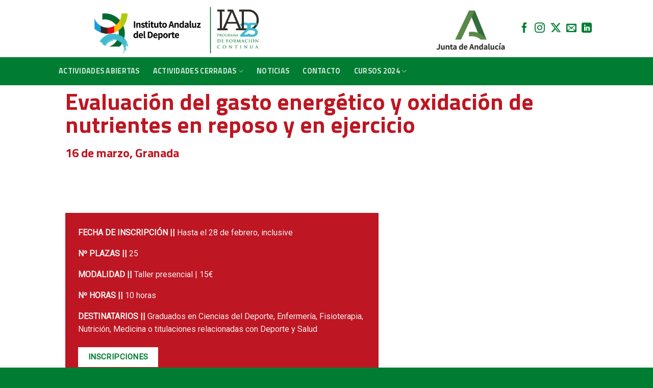

--- FILE ---
content_type: text/html; charset=UTF-8
request_url: https://ws226.juntadeandalucia.es/iadformaconti/wordpress/?page_id=1690
body_size: 153714
content:
<!DOCTYPE html>
<!--[if IE 9 ]> <html lang="es" class="ie9 loading-site no-js"> <![endif]-->
<!--[if IE 8 ]> <html lang="es" class="ie8 loading-site no-js"> <![endif]-->
<!--[if (gte IE 9)|!(IE)]><!--><html lang="es" class="loading-site no-js"> <!--<![endif]-->
<head>
	<!-- Global site tag (gtag.js) - Google Analytics -->
<script async src="https://www.googletagmanager.com/gtag/js?id=UA-99649284-22"></script>
<script>
  window.dataLayer = window.dataLayer || [];
  function gtag(){dataLayer.push(arguments);}
  gtag('js', new Date());

  gtag('config', 'UA-99649284-22');
</script>
	<!-- Google Tag Manager -->
<script>(function(w,d,s,l,i){w[l]=w[l]||[];w[l].push({'gtm.start':
new Date().getTime(),event:'gtm.js'});var f=d.getElementsByTagName(s)[0],
j=d.createElement(s),dl=l!='dataLayer'?'&l='+l:'';j.async=true;j.src=
'https://www.googletagmanager.com/gtm.js?id='+i+dl;f.parentNode.insertBefore(j,f);
})(window,document,'script','dataLayer','GTM-MXW2TF4');</script>
<!-- End Google Tag Manager -->

	<meta charset="UTF-8" />
	<link rel="profile" href="https://gmpg.org/xfn/11" />
	<link rel="pingback" href="https://ws226.juntadeandalucia.es/iadformaconti/wordpress/xmlrpc.php" />

	<script>(function(html){html.className = html.className.replace(/\bno-js\b/,'js')})(document.documentElement);</script>
<title>Evaluación del gasto energético y oxidación de nutrientes en reposo y en ejercicio</title>
<meta name='robots' content='max-image-preview:large' />
	<style>img:is([sizes="auto" i], [sizes^="auto," i]) { contain-intrinsic-size: 3000px 1500px }</style>
	<meta name="viewport" content="width=device-width, initial-scale=1, maximum-scale=1" /><link rel='dns-prefetch' href='//fonts.googleapis.com' />
<link rel="alternate" type="application/rss+xml" title=" &raquo; Feed" href="https://ws226.juntadeandalucia.es/iadformaconti/wordpress/?feed=rss2" />
<link rel="alternate" type="application/rss+xml" title=" &raquo; Feed de los comentarios" href="https://ws226.juntadeandalucia.es/iadformaconti/wordpress/?feed=comments-rss2" />
<script type="text/javascript">
/* <![CDATA[ */
window._wpemojiSettings = {"baseUrl":"https:\/\/s.w.org\/images\/core\/emoji\/15.0.3\/72x72\/","ext":".png","svgUrl":"https:\/\/s.w.org\/images\/core\/emoji\/15.0.3\/svg\/","svgExt":".svg","source":{"concatemoji":"https:\/\/ws226.juntadeandalucia.es\/iadformaconti\/wordpress\/wp-includes\/js\/wp-emoji-release.min.js?ver=6.7.4"}};
/*! This file is auto-generated */
!function(i,n){var o,s,e;function c(e){try{var t={supportTests:e,timestamp:(new Date).valueOf()};sessionStorage.setItem(o,JSON.stringify(t))}catch(e){}}function p(e,t,n){e.clearRect(0,0,e.canvas.width,e.canvas.height),e.fillText(t,0,0);var t=new Uint32Array(e.getImageData(0,0,e.canvas.width,e.canvas.height).data),r=(e.clearRect(0,0,e.canvas.width,e.canvas.height),e.fillText(n,0,0),new Uint32Array(e.getImageData(0,0,e.canvas.width,e.canvas.height).data));return t.every(function(e,t){return e===r[t]})}function u(e,t,n){switch(t){case"flag":return n(e,"\ud83c\udff3\ufe0f\u200d\u26a7\ufe0f","\ud83c\udff3\ufe0f\u200b\u26a7\ufe0f")?!1:!n(e,"\ud83c\uddfa\ud83c\uddf3","\ud83c\uddfa\u200b\ud83c\uddf3")&&!n(e,"\ud83c\udff4\udb40\udc67\udb40\udc62\udb40\udc65\udb40\udc6e\udb40\udc67\udb40\udc7f","\ud83c\udff4\u200b\udb40\udc67\u200b\udb40\udc62\u200b\udb40\udc65\u200b\udb40\udc6e\u200b\udb40\udc67\u200b\udb40\udc7f");case"emoji":return!n(e,"\ud83d\udc26\u200d\u2b1b","\ud83d\udc26\u200b\u2b1b")}return!1}function f(e,t,n){var r="undefined"!=typeof WorkerGlobalScope&&self instanceof WorkerGlobalScope?new OffscreenCanvas(300,150):i.createElement("canvas"),a=r.getContext("2d",{willReadFrequently:!0}),o=(a.textBaseline="top",a.font="600 32px Arial",{});return e.forEach(function(e){o[e]=t(a,e,n)}),o}function t(e){var t=i.createElement("script");t.src=e,t.defer=!0,i.head.appendChild(t)}"undefined"!=typeof Promise&&(o="wpEmojiSettingsSupports",s=["flag","emoji"],n.supports={everything:!0,everythingExceptFlag:!0},e=new Promise(function(e){i.addEventListener("DOMContentLoaded",e,{once:!0})}),new Promise(function(t){var n=function(){try{var e=JSON.parse(sessionStorage.getItem(o));if("object"==typeof e&&"number"==typeof e.timestamp&&(new Date).valueOf()<e.timestamp+604800&&"object"==typeof e.supportTests)return e.supportTests}catch(e){}return null}();if(!n){if("undefined"!=typeof Worker&&"undefined"!=typeof OffscreenCanvas&&"undefined"!=typeof URL&&URL.createObjectURL&&"undefined"!=typeof Blob)try{var e="postMessage("+f.toString()+"("+[JSON.stringify(s),u.toString(),p.toString()].join(",")+"));",r=new Blob([e],{type:"text/javascript"}),a=new Worker(URL.createObjectURL(r),{name:"wpTestEmojiSupports"});return void(a.onmessage=function(e){c(n=e.data),a.terminate(),t(n)})}catch(e){}c(n=f(s,u,p))}t(n)}).then(function(e){for(var t in e)n.supports[t]=e[t],n.supports.everything=n.supports.everything&&n.supports[t],"flag"!==t&&(n.supports.everythingExceptFlag=n.supports.everythingExceptFlag&&n.supports[t]);n.supports.everythingExceptFlag=n.supports.everythingExceptFlag&&!n.supports.flag,n.DOMReady=!1,n.readyCallback=function(){n.DOMReady=!0}}).then(function(){return e}).then(function(){var e;n.supports.everything||(n.readyCallback(),(e=n.source||{}).concatemoji?t(e.concatemoji):e.wpemoji&&e.twemoji&&(t(e.twemoji),t(e.wpemoji)))}))}((window,document),window._wpemojiSettings);
/* ]]> */
</script>
<style id='wp-emoji-styles-inline-css' type='text/css'>

	img.wp-smiley, img.emoji {
		display: inline !important;
		border: none !important;
		box-shadow: none !important;
		height: 1em !important;
		width: 1em !important;
		margin: 0 0.07em !important;
		vertical-align: -0.1em !important;
		background: none !important;
		padding: 0 !important;
	}
</style>
<link rel='stylesheet' id='wp-block-library-css' href='https://ws226.juntadeandalucia.es/iadformaconti/wordpress/wp-includes/css/dist/block-library/style.min.css?ver=6.7.4' type='text/css' media='all' />
<style id='classic-theme-styles-inline-css' type='text/css'>
/*! This file is auto-generated */
.wp-block-button__link{color:#fff;background-color:#32373c;border-radius:9999px;box-shadow:none;text-decoration:none;padding:calc(.667em + 2px) calc(1.333em + 2px);font-size:1.125em}.wp-block-file__button{background:#32373c;color:#fff;text-decoration:none}
</style>
<style id='global-styles-inline-css' type='text/css'>
:root{--wp--preset--aspect-ratio--square: 1;--wp--preset--aspect-ratio--4-3: 4/3;--wp--preset--aspect-ratio--3-4: 3/4;--wp--preset--aspect-ratio--3-2: 3/2;--wp--preset--aspect-ratio--2-3: 2/3;--wp--preset--aspect-ratio--16-9: 16/9;--wp--preset--aspect-ratio--9-16: 9/16;--wp--preset--color--black: #000000;--wp--preset--color--cyan-bluish-gray: #abb8c3;--wp--preset--color--white: #ffffff;--wp--preset--color--pale-pink: #f78da7;--wp--preset--color--vivid-red: #cf2e2e;--wp--preset--color--luminous-vivid-orange: #ff6900;--wp--preset--color--luminous-vivid-amber: #fcb900;--wp--preset--color--light-green-cyan: #7bdcb5;--wp--preset--color--vivid-green-cyan: #00d084;--wp--preset--color--pale-cyan-blue: #8ed1fc;--wp--preset--color--vivid-cyan-blue: #0693e3;--wp--preset--color--vivid-purple: #9b51e0;--wp--preset--gradient--vivid-cyan-blue-to-vivid-purple: linear-gradient(135deg,rgba(6,147,227,1) 0%,rgb(155,81,224) 100%);--wp--preset--gradient--light-green-cyan-to-vivid-green-cyan: linear-gradient(135deg,rgb(122,220,180) 0%,rgb(0,208,130) 100%);--wp--preset--gradient--luminous-vivid-amber-to-luminous-vivid-orange: linear-gradient(135deg,rgba(252,185,0,1) 0%,rgba(255,105,0,1) 100%);--wp--preset--gradient--luminous-vivid-orange-to-vivid-red: linear-gradient(135deg,rgba(255,105,0,1) 0%,rgb(207,46,46) 100%);--wp--preset--gradient--very-light-gray-to-cyan-bluish-gray: linear-gradient(135deg,rgb(238,238,238) 0%,rgb(169,184,195) 100%);--wp--preset--gradient--cool-to-warm-spectrum: linear-gradient(135deg,rgb(74,234,220) 0%,rgb(151,120,209) 20%,rgb(207,42,186) 40%,rgb(238,44,130) 60%,rgb(251,105,98) 80%,rgb(254,248,76) 100%);--wp--preset--gradient--blush-light-purple: linear-gradient(135deg,rgb(255,206,236) 0%,rgb(152,150,240) 100%);--wp--preset--gradient--blush-bordeaux: linear-gradient(135deg,rgb(254,205,165) 0%,rgb(254,45,45) 50%,rgb(107,0,62) 100%);--wp--preset--gradient--luminous-dusk: linear-gradient(135deg,rgb(255,203,112) 0%,rgb(199,81,192) 50%,rgb(65,88,208) 100%);--wp--preset--gradient--pale-ocean: linear-gradient(135deg,rgb(255,245,203) 0%,rgb(182,227,212) 50%,rgb(51,167,181) 100%);--wp--preset--gradient--electric-grass: linear-gradient(135deg,rgb(202,248,128) 0%,rgb(113,206,126) 100%);--wp--preset--gradient--midnight: linear-gradient(135deg,rgb(2,3,129) 0%,rgb(40,116,252) 100%);--wp--preset--font-size--small: 13px;--wp--preset--font-size--medium: 20px;--wp--preset--font-size--large: 36px;--wp--preset--font-size--x-large: 42px;--wp--preset--spacing--20: 0.44rem;--wp--preset--spacing--30: 0.67rem;--wp--preset--spacing--40: 1rem;--wp--preset--spacing--50: 1.5rem;--wp--preset--spacing--60: 2.25rem;--wp--preset--spacing--70: 3.38rem;--wp--preset--spacing--80: 5.06rem;--wp--preset--shadow--natural: 6px 6px 9px rgba(0, 0, 0, 0.2);--wp--preset--shadow--deep: 12px 12px 50px rgba(0, 0, 0, 0.4);--wp--preset--shadow--sharp: 6px 6px 0px rgba(0, 0, 0, 0.2);--wp--preset--shadow--outlined: 6px 6px 0px -3px rgba(255, 255, 255, 1), 6px 6px rgba(0, 0, 0, 1);--wp--preset--shadow--crisp: 6px 6px 0px rgba(0, 0, 0, 1);}:where(.is-layout-flex){gap: 0.5em;}:where(.is-layout-grid){gap: 0.5em;}body .is-layout-flex{display: flex;}.is-layout-flex{flex-wrap: wrap;align-items: center;}.is-layout-flex > :is(*, div){margin: 0;}body .is-layout-grid{display: grid;}.is-layout-grid > :is(*, div){margin: 0;}:where(.wp-block-columns.is-layout-flex){gap: 2em;}:where(.wp-block-columns.is-layout-grid){gap: 2em;}:where(.wp-block-post-template.is-layout-flex){gap: 1.25em;}:where(.wp-block-post-template.is-layout-grid){gap: 1.25em;}.has-black-color{color: var(--wp--preset--color--black) !important;}.has-cyan-bluish-gray-color{color: var(--wp--preset--color--cyan-bluish-gray) !important;}.has-white-color{color: var(--wp--preset--color--white) !important;}.has-pale-pink-color{color: var(--wp--preset--color--pale-pink) !important;}.has-vivid-red-color{color: var(--wp--preset--color--vivid-red) !important;}.has-luminous-vivid-orange-color{color: var(--wp--preset--color--luminous-vivid-orange) !important;}.has-luminous-vivid-amber-color{color: var(--wp--preset--color--luminous-vivid-amber) !important;}.has-light-green-cyan-color{color: var(--wp--preset--color--light-green-cyan) !important;}.has-vivid-green-cyan-color{color: var(--wp--preset--color--vivid-green-cyan) !important;}.has-pale-cyan-blue-color{color: var(--wp--preset--color--pale-cyan-blue) !important;}.has-vivid-cyan-blue-color{color: var(--wp--preset--color--vivid-cyan-blue) !important;}.has-vivid-purple-color{color: var(--wp--preset--color--vivid-purple) !important;}.has-black-background-color{background-color: var(--wp--preset--color--black) !important;}.has-cyan-bluish-gray-background-color{background-color: var(--wp--preset--color--cyan-bluish-gray) !important;}.has-white-background-color{background-color: var(--wp--preset--color--white) !important;}.has-pale-pink-background-color{background-color: var(--wp--preset--color--pale-pink) !important;}.has-vivid-red-background-color{background-color: var(--wp--preset--color--vivid-red) !important;}.has-luminous-vivid-orange-background-color{background-color: var(--wp--preset--color--luminous-vivid-orange) !important;}.has-luminous-vivid-amber-background-color{background-color: var(--wp--preset--color--luminous-vivid-amber) !important;}.has-light-green-cyan-background-color{background-color: var(--wp--preset--color--light-green-cyan) !important;}.has-vivid-green-cyan-background-color{background-color: var(--wp--preset--color--vivid-green-cyan) !important;}.has-pale-cyan-blue-background-color{background-color: var(--wp--preset--color--pale-cyan-blue) !important;}.has-vivid-cyan-blue-background-color{background-color: var(--wp--preset--color--vivid-cyan-blue) !important;}.has-vivid-purple-background-color{background-color: var(--wp--preset--color--vivid-purple) !important;}.has-black-border-color{border-color: var(--wp--preset--color--black) !important;}.has-cyan-bluish-gray-border-color{border-color: var(--wp--preset--color--cyan-bluish-gray) !important;}.has-white-border-color{border-color: var(--wp--preset--color--white) !important;}.has-pale-pink-border-color{border-color: var(--wp--preset--color--pale-pink) !important;}.has-vivid-red-border-color{border-color: var(--wp--preset--color--vivid-red) !important;}.has-luminous-vivid-orange-border-color{border-color: var(--wp--preset--color--luminous-vivid-orange) !important;}.has-luminous-vivid-amber-border-color{border-color: var(--wp--preset--color--luminous-vivid-amber) !important;}.has-light-green-cyan-border-color{border-color: var(--wp--preset--color--light-green-cyan) !important;}.has-vivid-green-cyan-border-color{border-color: var(--wp--preset--color--vivid-green-cyan) !important;}.has-pale-cyan-blue-border-color{border-color: var(--wp--preset--color--pale-cyan-blue) !important;}.has-vivid-cyan-blue-border-color{border-color: var(--wp--preset--color--vivid-cyan-blue) !important;}.has-vivid-purple-border-color{border-color: var(--wp--preset--color--vivid-purple) !important;}.has-vivid-cyan-blue-to-vivid-purple-gradient-background{background: var(--wp--preset--gradient--vivid-cyan-blue-to-vivid-purple) !important;}.has-light-green-cyan-to-vivid-green-cyan-gradient-background{background: var(--wp--preset--gradient--light-green-cyan-to-vivid-green-cyan) !important;}.has-luminous-vivid-amber-to-luminous-vivid-orange-gradient-background{background: var(--wp--preset--gradient--luminous-vivid-amber-to-luminous-vivid-orange) !important;}.has-luminous-vivid-orange-to-vivid-red-gradient-background{background: var(--wp--preset--gradient--luminous-vivid-orange-to-vivid-red) !important;}.has-very-light-gray-to-cyan-bluish-gray-gradient-background{background: var(--wp--preset--gradient--very-light-gray-to-cyan-bluish-gray) !important;}.has-cool-to-warm-spectrum-gradient-background{background: var(--wp--preset--gradient--cool-to-warm-spectrum) !important;}.has-blush-light-purple-gradient-background{background: var(--wp--preset--gradient--blush-light-purple) !important;}.has-blush-bordeaux-gradient-background{background: var(--wp--preset--gradient--blush-bordeaux) !important;}.has-luminous-dusk-gradient-background{background: var(--wp--preset--gradient--luminous-dusk) !important;}.has-pale-ocean-gradient-background{background: var(--wp--preset--gradient--pale-ocean) !important;}.has-electric-grass-gradient-background{background: var(--wp--preset--gradient--electric-grass) !important;}.has-midnight-gradient-background{background: var(--wp--preset--gradient--midnight) !important;}.has-small-font-size{font-size: var(--wp--preset--font-size--small) !important;}.has-medium-font-size{font-size: var(--wp--preset--font-size--medium) !important;}.has-large-font-size{font-size: var(--wp--preset--font-size--large) !important;}.has-x-large-font-size{font-size: var(--wp--preset--font-size--x-large) !important;}
:where(.wp-block-post-template.is-layout-flex){gap: 1.25em;}:where(.wp-block-post-template.is-layout-grid){gap: 1.25em;}
:where(.wp-block-columns.is-layout-flex){gap: 2em;}:where(.wp-block-columns.is-layout-grid){gap: 2em;}
:root :where(.wp-block-pullquote){font-size: 1.5em;line-height: 1.6;}
</style>
<link rel='stylesheet' id='flatsome-icons-css' href='https://ws226.juntadeandalucia.es/iadformaconti/wordpress/wp-content/themes/flatsome/assets/css/fl-icons.css?ver=3.3' type='text/css' media='all' />
<link rel='stylesheet' id='tablepress-default-css' href='https://ws226.juntadeandalucia.es/iadformaconti/wordpress/wp-content/tablepress-combined.min.css?ver=4' type='text/css' media='all' />
<link rel='stylesheet' id='flatsome-main-css' href='https://ws226.juntadeandalucia.es/iadformaconti/wordpress/wp-content/themes/flatsome/assets/css/flatsome.css?ver=3.10.1' type='text/css' media='all' />
<link rel='stylesheet' id='flatsome-style-css' href='https://ws226.juntadeandalucia.es/iadformaconti/wordpress/wp-content/themes/flatsome/style.css?ver=3.10.1' type='text/css' media='all' />
<link rel='stylesheet' id='flatsome-googlefonts-css' href='//fonts.googleapis.com/css?family=Titillium+Web%3Aregular%2C700%2C700%7CRoboto%3Aregular%2Cregular%7CDancing+Script%3Aregular%2C400&#038;display=swap&#038;ver=3.9' type='text/css' media='all' />
<script type="text/javascript" src="https://ws226.juntadeandalucia.es/iadformaconti/wordpress/wp-includes/js/jquery/jquery.min.js?ver=3.7.1" id="jquery-core-js"></script>
<script type="text/javascript" src="https://ws226.juntadeandalucia.es/iadformaconti/wordpress/wp-includes/js/jquery/jquery-migrate.min.js?ver=3.4.1" id="jquery-migrate-js"></script>
<link rel="https://api.w.org/" href="https://ws226.juntadeandalucia.es/iadformaconti/wordpress/index.php?rest_route=/" /><link rel="alternate" title="JSON" type="application/json" href="https://ws226.juntadeandalucia.es/iadformaconti/wordpress/index.php?rest_route=/wp/v2/pages/1690" /><link rel="EditURI" type="application/rsd+xml" title="RSD" href="https://ws226.juntadeandalucia.es/iadformaconti/wordpress/xmlrpc.php?rsd" />
<meta name="generator" content="WordPress 6.7.4" />
<link rel="canonical" href="https://ws226.juntadeandalucia.es/iadformaconti/wordpress/?page_id=1690" />
<link rel='shortlink' href='https://ws226.juntadeandalucia.es/iadformaconti/wordpress/?p=1690' />
<link rel="alternate" title="oEmbed (JSON)" type="application/json+oembed" href="https://ws226.juntadeandalucia.es/iadformaconti/wordpress/index.php?rest_route=%2Foembed%2F1.0%2Fembed&#038;url=https%3A%2F%2Fws226.juntadeandalucia.es%2Fiadformaconti%2Fwordpress%2F%3Fpage_id%3D1690" />
<link rel="alternate" title="oEmbed (XML)" type="text/xml+oembed" href="https://ws226.juntadeandalucia.es/iadformaconti/wordpress/index.php?rest_route=%2Foembed%2F1.0%2Fembed&#038;url=https%3A%2F%2Fws226.juntadeandalucia.es%2Fiadformaconti%2Fwordpress%2F%3Fpage_id%3D1690&#038;format=xml" />
<style>.bg{opacity: 0; transition: opacity 1s; -webkit-transition: opacity 1s;} .bg-loaded{opacity: 1;}</style><!--[if IE]><link rel="stylesheet" type="text/css" href="https://ws226.juntadeandalucia.es/iadformaconti/wordpress/wp-content/themes/flatsome/assets/css/ie-fallback.css"><script src="//cdnjs.cloudflare.com/ajax/libs/html5shiv/3.6.1/html5shiv.js"></script><script>var head = document.getElementsByTagName('head')[0],style = document.createElement('style');style.type = 'text/css';style.styleSheet.cssText = ':before,:after{content:none !important';head.appendChild(style);setTimeout(function(){head.removeChild(style);}, 0);</script><script src="https://ws226.juntadeandalucia.es/iadformaconti/wordpress/wp-content/themes/flatsome/assets/libs/ie-flexibility.js"></script><![endif]--><link rel="icon" href="https://ws226.juntadeandalucia.es/iadformaconti/wordpress/wp-content/uploads/2020/08/cropped-Avatares_redes_IAD_linkedin-32x32.png" sizes="32x32" />
<link rel="icon" href="https://ws226.juntadeandalucia.es/iadformaconti/wordpress/wp-content/uploads/2020/08/cropped-Avatares_redes_IAD_linkedin-192x192.png" sizes="192x192" />
<link rel="apple-touch-icon" href="https://ws226.juntadeandalucia.es/iadformaconti/wordpress/wp-content/uploads/2020/08/cropped-Avatares_redes_IAD_linkedin-180x180.png" />
<meta name="msapplication-TileImage" content="https://ws226.juntadeandalucia.es/iadformaconti/wordpress/wp-content/uploads/2020/08/cropped-Avatares_redes_IAD_linkedin-270x270.png" />
<style id="custom-css" type="text/css">:root {--primary-color: #007d32;}.header-main{height: 112px}#logo img{max-height: 112px}#logo{width:30px;}.header-bottom{min-height: 55px}.header-top{min-height: 30px}.transparent .header-main{height: 265px}.transparent #logo img{max-height: 265px}.has-transparent + .page-title:first-of-type,.has-transparent + #main > .page-title,.has-transparent + #main > div > .page-title,.has-transparent + #main .page-header-wrapper:first-of-type .page-title{padding-top: 345px;}.header.show-on-scroll,.stuck .header-main{height:70px!important}.stuck #logo img{max-height: 70px!important}.header-bg-color, .header-wrapper {background-color: #ffffff}.header-bottom {background-color: #007d32}.header-main .nav > li > a{line-height: 16px }.stuck .header-main .nav > li > a{line-height: 50px }.header-bottom-nav > li > a{line-height: 31px }@media (max-width: 549px) {.header-main{height: 70px}#logo img{max-height: 70px}}.main-menu-overlay{background-color: #ffffff}.nav-dropdown{font-size:100%}.header-top{background-color:rgba(94,94,94,0.42)!important;}/* Color */.accordion-title.active, .has-icon-bg .icon .icon-inner,.logo a, .primary.is-underline, .primary.is-link, .badge-outline .badge-inner, .nav-outline > li.active> a,.nav-outline >li.active > a, .cart-icon strong,[data-color='primary'], .is-outline.primary{color: #007d32;}/* Color !important */[data-text-color="primary"]{color: #007d32!important;}/* Background Color */[data-text-bg="primary"]{background-color: #007d32;}/* Background */.scroll-to-bullets a,.featured-title, .label-new.menu-item > a:after, .nav-pagination > li > .current,.nav-pagination > li > span:hover,.nav-pagination > li > a:hover,.has-hover:hover .badge-outline .badge-inner,button[type="submit"], .button.wc-forward:not(.checkout):not(.checkout-button), .button.submit-button, .button.primary:not(.is-outline),.featured-table .title,.is-outline:hover, .has-icon:hover .icon-label,.nav-dropdown-bold .nav-column li > a:hover, .nav-dropdown.nav-dropdown-bold > li > a:hover, .nav-dropdown-bold.dark .nav-column li > a:hover, .nav-dropdown.nav-dropdown-bold.dark > li > a:hover, .is-outline:hover, .tagcloud a:hover,.grid-tools a, input[type='submit']:not(.is-form), .box-badge:hover .box-text, input.button.alt,.nav-box > li > a:hover,.nav-box > li.active > a,.nav-pills > li.active > a ,.current-dropdown .cart-icon strong, .cart-icon:hover strong, .nav-line-bottom > li > a:before, .nav-line-grow > li > a:before, .nav-line > li > a:before,.banner, .header-top, .slider-nav-circle .flickity-prev-next-button:hover svg, .slider-nav-circle .flickity-prev-next-button:hover .arrow, .primary.is-outline:hover, .button.primary:not(.is-outline), input[type='submit'].primary, input[type='submit'].primary, input[type='reset'].button, input[type='button'].primary, .badge-inner{background-color: #007d32;}/* Border */.nav-vertical.nav-tabs > li.active > a,.scroll-to-bullets a.active,.nav-pagination > li > .current,.nav-pagination > li > span:hover,.nav-pagination > li > a:hover,.has-hover:hover .badge-outline .badge-inner,.accordion-title.active,.featured-table,.is-outline:hover, .tagcloud a:hover,blockquote, .has-border, .cart-icon strong:after,.cart-icon strong,.blockUI:before, .processing:before,.loading-spin, .slider-nav-circle .flickity-prev-next-button:hover svg, .slider-nav-circle .flickity-prev-next-button:hover .arrow, .primary.is-outline:hover{border-color: #007d32}.nav-tabs > li.active > a{border-top-color: #007d32}.widget_shopping_cart_content .blockUI.blockOverlay:before { border-left-color: #007d32 }.woocommerce-checkout-review-order .blockUI.blockOverlay:before { border-left-color: #007d32 }/* Fill */.slider .flickity-prev-next-button:hover svg,.slider .flickity-prev-next-button:hover .arrow{fill: #007d32;}/* Background Color */[data-icon-label]:after, .secondary.is-underline:hover,.secondary.is-outline:hover,.icon-label,.button.secondary:not(.is-outline),.button.alt:not(.is-outline), .badge-inner.on-sale, .button.checkout, .single_add_to_cart_button, .current .breadcrumb-step{ background-color:#ffffff; }[data-text-bg="secondary"]{background-color: #ffffff;}/* Color */.secondary.is-underline,.secondary.is-link, .secondary.is-outline,.stars a.active, .star-rating:before, .woocommerce-page .star-rating:before,.star-rating span:before, .color-secondary{color: #ffffff}/* Color !important */[data-text-color="secondary"]{color: #ffffff!important;}/* Border */.secondary.is-outline:hover{border-color:#ffffff}body{font-size: 100%;}body{font-family:"Roboto", sans-serif}body{font-weight: 0}body{color: #303030}.nav > li > a {font-family:"Titillium Web", sans-serif;}.nav > li > a {font-weight: 700;}h1,h2,h3,h4,h5,h6,.heading-font, .off-canvas-center .nav-sidebar.nav-vertical > li > a{font-family: "Titillium Web", sans-serif;}h1,h2,h3,h4,h5,h6,.heading-font,.banner h1,.banner h2{font-weight: 700;}.alt-font{font-family: "Dancing Script", sans-serif;}.alt-font{font-weight: 400!important;}a{color: #000000;}a:hover{color: #007d32;}.tagcloud a:hover{border-color: #007d32;background-color: #007d32;}.absolute-footer, html{background-color: #007d32}.label-new.menu-item > a:after{content:"Nuevo";}.label-hot.menu-item > a:after{content:"Caliente";}.label-sale.menu-item > a:after{content:"Oferta";}.label-popular.menu-item > a:after{content:"Popular";}</style>		<style type="text/css" id="wp-custom-css">
			.ocultar{
	display: none !important;
}

@media (min-width: 900px) {
  .Bordederecha {
   border-right:2px solid #007d32;
		margin-bottom:30px;
  }
}

.nav-dropdown-default {
    padding: 20px;
	max-height:330px!important;
	overflow-y: auto;
	width:auto;
}

.nav-dropdown>li.nav-dropdown-col, .nav-dropdown>li.image-column {
    
    width: 350px;
    min-width: 160px;
	padding:0 10px;
}

.nav-dropdown.nav-dropdown-default>.verdeoscuro>a {
    border-bottom: 2px solid rgb(0, 125, 50)!important;
}

.nav-dropdown.nav-dropdown-default>.verde>a {
    border-bottom: 2px solid #95c11f!important;
}

.nav-dropdown.nav-dropdown-default>.azul>a {
    border-bottom: 2px solid #00a6e2!important;
}

.nav-dropdown-default .nav-column li>a, .nav-dropdown.nav-dropdown-default>li>a {
    font-size: 13px;
}

.ux-timer span {
    border-radius: 0px!important;
}
.social-icons i {
    color: #007d32!important;
    font-size: 20px;
}

@media (max-width: 600px) {
  .paddingcero .col-inner {
    padding: 10px!important;
  }
}

.header-top {
    background-color: white!important;
}

.icon-box:hover .has-icon-bg .icon .icon-inner {
    background-color: currentColor;
    color: white!important;
}

a.button.primary.lowercase {
    padding: 5px 40px;
    font-size: 16px;
}

a.button.white.is-outline.lowercase {
     padding: 5px 40px;
    font-size: 16px;
}

.white.is-outline:hover {
    background-color: #fff !important;
    border-color: #fff;
    color: #007d32 !important;
}

.nav-dropdown.nav-dropdown-default>.marron>a {
    border-bottom: 2px solid #906256!important;
}
.nav-dropdown.nav-dropdown-default>.verdeoliva>a {
    border-bottom: 2px solid rgb(141 148 34)!important;
}
.nav-dropdown.nav-dropdown-default>.turquesa>a {
    border-bottom: 2px solid rgb(64 138 107)!important;
}
.nav-dropdown.nav-dropdown-default>.verdeoscuro>a {
    border-bottom: 2px solid rgb(141 148 34)!important;
}
.nav-dropdown.nav-dropdown-default>.naranja>a {
    border-bottom: 2px solid #f39200!important;
}
.nav-dropdown.nav-dropdown-default>.rojo>a {
    border-bottom: 2px solid #be1622!important;
}

.nav-dropdown.nav-dropdown-default>.negro>a {
    border-bottom: 2px solid #5d514d!important;
}

.nav-dropdown.nav-dropdown-default>.morado>a {
    border-bottom: 2px solid #891e82!important;
}

.nav-dropdown.nav-dropdown-default>.rosa>a {
    border-bottom: 2px solid #de8f91!important;
}

.nav-dropdown.nav-dropdown-default>.azuloscuro>a {
    border-bottom: 2px solid #005d89!important;
}
.nav-dropdown.nav-dropdown-default>.amarillo>a {
    border-bottom: 2px solid yellow !important;
}


.white {
    color: #007d32!important;
}
.marron .box-push .box-text {
    padding: 15px 15px;
    background-color: rgba(255,255,255,0.95);
    max-width: 90%;
    margin: -10% auto 0;
    border-top: 5px solid rgb(146, 80, 11);
}

li#menu-item-851 {
    width: 510px;
}
li#menu-item-852{
    width: 510px;
}

li#menu-item-111 {
    display: none !important;
}

.Area2{
		padding: 0 8% !important; 
}

.Area{
		padding: 0 15% !important; 
}

.SectionArea,
.Area .col,
.Area2 .col{
		padding: 0 !important;
}

.Area .col,
.Area2 .col{
		border: 1px solid #007d32;
}

@media only screen and (max-width: 600px) {
	.Area2{
			padding: 0 15% !important; 
	}
}
.slideTrabajos .banner-grid{
	border-left:4px solid #007d32;
	border-right:4px solid #007d32;
}
@media only screen and (max-width: 1024px) {
	.slideTrabajos .banner-grid{
	width:80%;
}
}

.icon-twitter:before {
	content: "" !important;
}

.icon-twitter {
    background-image: url(wp-content/uploads/icon/x-twitter.svg);
    background-size: cover;
    height: 20px;
    width: 23px;
    fill: red !important;
}


#menu-item-3579 .amarillo a {
	border-bottom: 2px solid yellow !important;
}
		</style>
		</head>

<body class="page-template page-template-page-blank page-template-page-blank-php page page-id-1690 page-child parent-pageid-67 lightbox nav-dropdown-has-arrow">
<!-- Google Tag Manager (noscript) -->
<noscript><iframe src="https://www.googletagmanager.com/ns.html?id=GTM-MXW2TF4"
height="0" width="0" style="display:none;visibility:hidden"></iframe></noscript>
<!-- End Google Tag Manager (noscript) -->

<a class="skip-link screen-reader-text" href="#main">Skip to content</a>

<div id="wrapper">

	
	<header id="header" class="header ">
		<div class="header-wrapper">
			<div id="top-bar" class="header-top hide-for-sticky nav-dark show-for-medium">
    <div class="flex-row container">
      <div class="flex-col hide-for-medium flex-left">
          <ul class="nav nav-left medium-nav-center nav-small  nav-divided">
                        </ul>
      </div><!-- flex-col left -->

      <div class="flex-col hide-for-medium flex-center">
          <ul class="nav nav-center nav-small  nav-divided">
                        </ul>
      </div><!-- center -->

      <div class="flex-col hide-for-medium flex-right">
         <ul class="nav top-bar-nav nav-right nav-small  nav-divided">
                        </ul>
      </div><!-- .flex-col right -->

            <div class="flex-col show-for-medium flex-grow">
          <ul class="nav nav-center nav-small mobile-nav  nav-divided">
              <li class="html custom html_topbar_left"><a href="https://ws226.juntadeandalucia.es/iadformaconti/wordpress/"> <img src="https://ws226.juntadeandalucia.es/iadformaconti/wordpress/wp-content/uploads/2025/04/header-scaled.jpg" style="width:850px"></a></li>          </ul>
      </div>
      
    </div><!-- .flex-row -->
</div><!-- #header-top -->
<div id="masthead" class="header-main hide-for-sticky nav-dark">
      <div class="header-inner flex-row container logo-left medium-logo-center" role="navigation">

          <!-- Logo -->
          <div id="logo" class="flex-col logo">
            <!-- Header logo -->
<a href="https://ws226.juntadeandalucia.es/iadformaconti/wordpress/" title="" rel="home">
    </a>
          </div>

          <!-- Mobile Left Elements -->
          <div class="flex-col show-for-medium flex-left">
            <ul class="mobile-nav nav nav-left ">
                          </ul>
          </div>

          <!-- Left Elements -->
          <div class="flex-col hide-for-medium flex-left
            flex-grow">
            <ul class="header-nav header-nav-main nav nav-left  nav-uppercase" >
              <li class="html custom html_topbar_left"><a href="https://ws226.juntadeandalucia.es/iadformaconti/wordpress/"> <img src="https://ws226.juntadeandalucia.es/iadformaconti/wordpress/wp-content/uploads/2025/04/header-scaled.jpg" style="width:850px"></a></li>            </ul>
          </div>

          <!-- Right Elements -->
          <div class="flex-col hide-for-medium flex-right">
            <ul class="header-nav header-nav-main nav nav-right  nav-uppercase">
              <li class="html header-social-icons ml-0">
	<div class="social-icons follow-icons" ><a href="https://www.facebook.com/institutoandaluzdeldeporte/" target="_blank" data-label="Facebook"  rel="noopener noreferrer nofollow" class="icon plain facebook tooltip" title="Síguenos en Facebook"><i class="icon-facebook" ></i></a><a href="https://www.instagram.com/institutoandaluzdeldeporte/" target="_blank" rel="noopener noreferrer nofollow" data-label="Instagram" class="icon plain  instagram tooltip" title="Síguenos en Instagram"><i class="icon-instagram" ></i></a><a href="https://twitter.com/iadeporte" target="_blank"  data-label="Twitter"  rel="noopener noreferrer nofollow" class="icon plain  twitter tooltip" title="Síguenos en Twitter"><i class="icon-twitter" ></i></a><a href="mailto:formacioncontinua.iad.ced@juntadeandalucia.es" data-label="E-mail"  rel="nofollow" class="icon plain  email tooltip" title="Envíanos un email"><i class="icon-envelop" ></i></a><a href="https://www.linkedin.com/company/iad-instituto-andaluz-del-deporte/" target="_blank" rel="noopener noreferrer nofollow" data-label="LinkedIn" class="icon plain  linkedin tooltip" title="Follow on LinkedIn"><i class="icon-linkedin" ></i></a></div></li>            </ul>
          </div>

          <!-- Mobile Right Elements -->
          <div class="flex-col show-for-medium flex-right">
            <ul class="mobile-nav nav nav-right ">
              <li class="nav-icon has-icon">
  <div class="header-button">		<a href="#" data-open="#main-menu" data-pos="left" data-bg="main-menu-overlay" data-color="" class="icon primary button round is-small" aria-label="Menú" aria-controls="main-menu" aria-expanded="false">
		
		  <i class="icon-menu" ></i>
		  		</a>
	 </div> </li>            </ul>
          </div>

      </div><!-- .header-inner -->
     
            <!-- Header divider -->
      <div class="container"><div class="top-divider full-width"></div></div>
      </div><!-- .header-main --><div id="wide-nav" class="header-bottom wide-nav hide-for-sticky nav-dark hide-for-medium">
    <div class="flex-row container">

                        <div class="flex-col hide-for-medium flex-left">
                <ul class="nav header-nav header-bottom-nav nav-left  nav-size-medium nav-spacing-xlarge nav-uppercase">
                    <li id="menu-item-1142" class="menu-item menu-item-type-custom menu-item-object-custom  menu-item-1142"><a class="nav-top-link">Actividades abiertas</a></li>
<li id="menu-item-3583" class="menu-item menu-item-type-custom menu-item-object-custom menu-item-has-children  menu-item-3583 has-dropdown"><a href="#" class="nav-top-link">Actividades cerradas<i class="icon-angle-down" ></i></a>
<ul class='nav-dropdown nav-dropdown-default'>
	<li id="menu-item-3621" class="rojo menu-item menu-item-type-custom menu-item-object-custom menu-item-has-children  menu-item-3621 nav-dropdown-col"><a href="http://a">Actividad física y salud</a>
	<ul class='nav-column nav-dropdown-default'>
		<li id="menu-item-3620" class="rojo menu-item menu-item-type-post_type menu-item-object-page  menu-item-3620"><a href="https://ws226.juntadeandalucia.es/iadformaconti/wordpress/?page_id=3566">Ejercicio físico y cáncer: de la prevención al tratamiento</a></li>
		<li id="menu-item-3680" class="menu-item menu-item-type-post_type menu-item-object-page  menu-item-3680"><a href="https://ws226.juntadeandalucia.es/iadformaconti/wordpress/?page_id=3660">Reanimación cardiopulmonar para profesionales del deporte</a></li>
		<li id="menu-item-3723" class="menu-item menu-item-type-post_type menu-item-object-page  menu-item-3723"><a href="https://ws226.juntadeandalucia.es/iadformaconti/wordpress/?page_id=3714">Formación de técnicos en actividad física para personas mayores</a></li>
		<li id="menu-item-3765" class="menu-item menu-item-type-post_type menu-item-object-page  menu-item-3765"><a href="https://ws226.juntadeandalucia.es/iadformaconti/wordpress/?page_id=3758">Fundamentos del entrenamiento: desde el alto rendimiento a la salud</a></li>
	</ul>
</li>
	<li id="menu-item-3659" class="verdeoscuro menu-item menu-item-type-custom menu-item-object-custom menu-item-has-children  menu-item-3659 nav-dropdown-col"><a>Gestión deportiva</a>
	<ul class='nav-column nav-dropdown-default'>
		<li id="menu-item-3658" class="menu-item menu-item-type-post_type menu-item-object-page  menu-item-3658"><a href="https://ws226.juntadeandalucia.es/iadformaconti/wordpress/?page_id=3651">Curso superior IAD de gestión ejecutiva del deporte</a></li>
		<li id="menu-item-3619" class="menu-item menu-item-type-post_type menu-item-object-page  menu-item-3619"><a href="https://ws226.juntadeandalucia.es/iadformaconti/wordpress/?page_id=3570">II Jornadas sobre el Tribunal Administrativo del Deporte de Andalucía</a></li>
		<li id="menu-item-3678" class="menu-item menu-item-type-post_type menu-item-object-page  menu-item-3678"><a href="https://ws226.juntadeandalucia.es/iadformaconti/wordpress/?page_id=3669">Avances en la seguridad y protección integral de los menores. 3ª edición</a></li>
		<li id="menu-item-3713" class="menu-item menu-item-type-post_type menu-item-object-page  menu-item-3713"><a href="https://ws226.juntadeandalucia.es/iadformaconti/wordpress/?page_id=3704">Mejores prácticas en la organización de eventos deportivos</a></li>
		<li id="menu-item-3757" class="menu-item menu-item-type-post_type menu-item-object-page  menu-item-3757"><a href="https://ws226.juntadeandalucia.es/iadformaconti/wordpress/?page_id=3748">Gestión de la seguridad en actividades y eventos deportivos</a></li>
		<li id="menu-item-3827" class="menu-item menu-item-type-post_type menu-item-object-page  menu-item-3827"><a href="https://ws226.juntadeandalucia.es/iadformaconti/wordpress/?page_id=3818">Almería 2005: 20 años de legado en la organización de eventos deportivos</a></li>
	</ul>
</li>
	<li id="menu-item-3577" class="azul menu-item menu-item-type-custom menu-item-object-custom menu-item-has-children  menu-item-3577 nav-dropdown-col"><a>Infraestructuras deportivas</a>
	<ul class='nav-column nav-dropdown-default'>
		<li id="menu-item-3778" class="menu-item menu-item-type-post_type menu-item-object-page  menu-item-3778"><a href="https://ws226.juntadeandalucia.es/iadformaconti/wordpress/?page_id=3770">Planificación y mantenimiento de instalaciones deportivas municipales</a></li>
	</ul>
</li>
	<li id="menu-item-3579" class="amarillo menu-item menu-item-type-custom menu-item-object-custom menu-item-has-children  menu-item-3579 nav-dropdown-col"><a>Otras actividades IAD</a>
	<ul class='nav-column nav-dropdown-default'>
		<li id="menu-item-3623" class="menu-item menu-item-type-post_type menu-item-object-page  menu-item-3623"><a href="https://ws226.juntadeandalucia.es/iadformaconti/wordpress/?page_id=3555">Principios básicos para la gestión de entidades deportivas</a></li>
	</ul>
</li>
	<li id="menu-item-3617" class="marron menu-item menu-item-type-custom menu-item-object-custom menu-item-has-children  menu-item-3617 nav-dropdown-col"><a>Rendimiento deportivo</a>
	<ul class='nav-column nav-dropdown-default'>
		<li id="menu-item-3622" class="menu-item menu-item-type-post_type menu-item-object-page  menu-item-3622"><a href="https://ws226.juntadeandalucia.es/iadformaconti/wordpress/?page_id=3561">Ciencia y baloncesto</a></li>
		<li id="menu-item-3650" class="menu-item menu-item-type-post_type menu-item-object-page  menu-item-3650"><a href="https://ws226.juntadeandalucia.es/iadformaconti/wordpress/?page_id=3635">Compatibilizar alto rendimiento deportivo y estudios</a></li>
		<li id="menu-item-3692" class="menu-item menu-item-type-post_type menu-item-object-page  menu-item-3692"><a href="https://ws226.juntadeandalucia.es/iadformaconti/wordpress/?page_id=3681">Jornadas de tecnificación y formación en balonmano</a></li>
		<li id="menu-item-3618" class="menu-item menu-item-type-post_type menu-item-object-page  menu-item-3618"><a href="https://ws226.juntadeandalucia.es/iadformaconti/wordpress/?page_id=3553">Optimización del rendimiento físico-deportivo a través del entrenamiento de fuerza</a></li>
		<li id="menu-item-3742" class="menu-item menu-item-type-post_type menu-item-object-page  menu-item-3742"><a href="https://ws226.juntadeandalucia.es/iadformaconti/wordpress/?page_id=3731">Fatiga mental y rendimiento competitivo: qué es la fatiga mental, herramientas y recursos para el máximo rendimiento en competición</a></li>
		<li id="menu-item-3796" class="menu-item menu-item-type-post_type menu-item-object-page  menu-item-3796"><a href="https://ws226.juntadeandalucia.es/iadformaconti/wordpress/?page_id=3788">Taller teórico/práctico sobre liderazgo: iniciación al coaching ejecutivo para técnicos y monitores de tiro con arco</a></li>
		<li id="menu-item-3817" class="menu-item menu-item-type-post_type menu-item-object-page  menu-item-3817"><a href="https://ws226.juntadeandalucia.es/iadformaconti/wordpress/?page_id=3809">Superación de barreras para el acceso de deportistas</a></li>
		<li id="menu-item-3787" class="menu-item menu-item-type-post_type menu-item-object-page  menu-item-3787"><a href="https://ws226.juntadeandalucia.es/iadformaconti/wordpress/?page_id=3780">Salud mental en el deporte</a></li>
		<li id="menu-item-3807" class="menu-item menu-item-type-post_type menu-item-object-page  menu-item-3807"><a href="https://ws226.juntadeandalucia.es/iadformaconti/wordpress/?page_id=3799">II Jornadas técnicas del triatlón andaluz</a></li>
	</ul>
</li>
</ul>
</li>
<li id="menu-item-2518" class="ocultar menu-item menu-item-type-custom menu-item-object-custom menu-item-has-children  menu-item-2518 has-dropdown"><a class="nav-top-link">Actividades cerradas<i class="icon-angle-down" ></i></a>
<ul class='nav-dropdown nav-dropdown-default'>
	<li id="menu-item-2690" class="rojo ocultar menu-item menu-item-type-custom menu-item-object-custom menu-item-has-children  menu-item-2690 nav-dropdown-col"><a>Actividad física y salud</a>
	<ul class='nav-column nav-dropdown-default'>
		<li id="menu-item-2829" class="rojo menu-item menu-item-type-post_type menu-item-object-page  menu-item-2829"><a href="https://ws226.juntadeandalucia.es/iadformaconti/wordpress/?page_id=2827">Evidencia científica del impacto de la actividad y el ejercicio físico en la salud</a></li>
		<li id="menu-item-2668" class="menu-item menu-item-type-post_type menu-item-object-page  menu-item-2668"><a href="https://ws226.juntadeandalucia.es/iadformaconti/wordpress/?page_id=2661">Formación de técnicos en actividad física para personas mayores</a></li>
		<li id="menu-item-2602" class="menu-item menu-item-type-post_type menu-item-object-page  menu-item-2602"><a href="https://ws226.juntadeandalucia.es/iadformaconti/wordpress/?page_id=2583">Hábitos saludables: de la creación a la consolidación</a></li>
		<li id="menu-item-2884" class="menu-item menu-item-type-post_type menu-item-object-page  menu-item-2884"><a href="https://ws226.juntadeandalucia.es/iadformaconti/wordpress/?page_id=2882">Tratamiento de la depresión y la ansiedad mediante la conciencia interoceptiva a través del deporte</a></li>
	</ul>
</li>
	<li id="menu-item-2566" class="azuloscuro ocultar menu-item menu-item-type-custom menu-item-object-custom menu-item-has-children  menu-item-2566 nav-dropdown-col"><a>Deporte adaptado e inclusivo</a>
	<ul class='nav-column nav-dropdown-default'>
		<li id="menu-item-2567" class="menu-item menu-item-type-post_type menu-item-object-page  menu-item-2567"><a href="https://ws226.juntadeandalucia.es/iadformaconti/wordpress/?page_id=2554">Diversidad funcional, tercera edad y deporte. Vehículo para la inclusión</a></li>
		<li id="menu-item-2965" class="menu-item menu-item-type-post_type menu-item-object-page  menu-item-2965"><a href="https://ws226.juntadeandalucia.es/iadformaconti/wordpress/?page_id=2956">El deporte y las personas con discapacidad</a></li>
		<li id="menu-item-2820" class="menu-item menu-item-type-post_type menu-item-object-page  menu-item-2820"><a href="https://ws226.juntadeandalucia.es/iadformaconti/wordpress/?page_id=2758">Evaluación de la condición física en personas con discapacidad intelectual</a></li>
		<li id="menu-item-2757" class="menu-item menu-item-type-post_type menu-item-object-page  menu-item-2757"><a href="https://ws226.juntadeandalucia.es/iadformaconti/wordpress/?page_id=2748">Introducción al pádel adaptado e inclusivo</a></li>
		<li id="menu-item-2858" class="menu-item menu-item-type-post_type menu-item-object-page  menu-item-2858"><a href="https://ws226.juntadeandalucia.es/iadformaconti/wordpress/?page_id=2810">Inclusión en educación física para alumnado con discapacidad</a></li>
	</ul>
</li>
	<li id="menu-item-2689" class="verdeoscuro ocultar menu-item menu-item-type-custom menu-item-object-custom menu-item-has-children  menu-item-2689 nav-dropdown-col"><a>Gestión deportiva</a>
	<ul class='nav-column nav-dropdown-default'>
		<li id="menu-item-2724" class="menu-item menu-item-type-post_type menu-item-object-page  menu-item-2724"><a href="https://ws226.juntadeandalucia.es/iadformaconti/wordpress/?page_id=2718">Avances en la seguridad y protección integral de los menores</a></li>
		<li id="menu-item-2565" class="menu-item menu-item-type-post_type menu-item-object-page  menu-item-2565"><a href="https://ws226.juntadeandalucia.es/iadformaconti/wordpress/?page_id=2559">Curso superior IAD de gestión ejecutiva del deporte</a></li>
		<li id="menu-item-2927" class="menu-item menu-item-type-post_type menu-item-object-page  menu-item-2927"><a href="https://ws226.juntadeandalucia.es/iadformaconti/wordpress/?page_id=2916">Encuentro de deporte local</a></li>
		<li id="menu-item-2946" class="menu-item menu-item-type-post_type menu-item-object-page  menu-item-2946"><a href="https://ws226.juntadeandalucia.es/iadformaconti/wordpress/?page_id=2938">Gestión de instalaciones deportivas</a></li>
		<li id="menu-item-2873" class="menu-item menu-item-type-post_type menu-item-object-page  menu-item-2873"><a href="https://ws226.juntadeandalucia.es/iadformaconti/wordpress/?page_id=2871">Gestión de la seguridad en actividades y eventos deportivos</a></li>
		<li id="menu-item-2731" class="menu-item menu-item-type-post_type menu-item-object-page  menu-item-2731"><a href="https://ws226.juntadeandalucia.es/iadformaconti/wordpress/?page_id=2725">La colaboración público-privada en la gestión del deporte</a></li>
		<li id="menu-item-2599" class="menu-item menu-item-type-post_type menu-item-object-page  menu-item-2599"><a href="https://ws226.juntadeandalucia.es/iadformaconti/wordpress/?page_id=2594">La responsabilidad civil de los profesionales del deporte</a></li>
		<li id="menu-item-2685" class="menu-item menu-item-type-post_type menu-item-object-page  menu-item-2685"><a href="https://ws226.juntadeandalucia.es/iadformaconti/wordpress/?page_id=2678">El nuevo contexto normativo estatal del deporte. Principales novedades</a></li>
		<li id="menu-item-2677" class="menu-item menu-item-type-post_type menu-item-object-page  menu-item-2677"><a href="https://ws226.juntadeandalucia.es/iadformaconti/wordpress/?page_id=2671">Tendencias en el patrocinio deportivo</a></li>
		<li id="menu-item-2808" class="menu-item menu-item-type-post_type menu-item-object-page  menu-item-2808"><a href="https://ws226.juntadeandalucia.es/iadformaconti/wordpress/?page_id=2798">Curso avanzado IAD de gestión ejecutiva del deporte</a></li>
	</ul>
</li>
	<li id="menu-item-2767" class="azul ocultar menu-item menu-item-type-custom menu-item-object-custom menu-item-has-children  menu-item-2767 nav-dropdown-col"><a>Infraestructuras deportivas</a>
	<ul class='nav-column nav-dropdown-default'>
		<li id="menu-item-2742" class="menu-item menu-item-type-post_type menu-item-object-page  menu-item-2742"><a href="https://ws226.juntadeandalucia.es/iadformaconti/wordpress/?page_id=2732">Huella de carbono como elemento de sostenibilidad en espacios e infraestructuras deportivas</a></li>
		<li id="menu-item-2717" class="menu-item menu-item-type-post_type menu-item-object-page  menu-item-2717"><a href="https://ws226.juntadeandalucia.es/iadformaconti/wordpress/?page_id=2710">Sostenibilidad económica y medioambiental en instalaciones deportivas</a></li>
		<li id="menu-item-2904" class="menu-item menu-item-type-post_type menu-item-object-page  menu-item-2904"><a href="https://ws226.juntadeandalucia.es/iadformaconti/wordpress/?page_id=2896">Tecnología al servicio de los centros deportivos</a></li>
	</ul>
</li>
	<li id="menu-item-2779" class="verdeoliva ocultar menu-item menu-item-type-custom menu-item-object-custom menu-item-has-children  menu-item-2779 nav-dropdown-col"><a>Rendimiento deportivo</a>
	<ul class='nav-column nav-dropdown-default'>
		<li id="menu-item-2914" class="menu-item menu-item-type-post_type menu-item-object-page  menu-item-2914"><a href="https://ws226.juntadeandalucia.es/iadformaconti/wordpress/?page_id=2907">Autodiálogo, rendimiento deportivo y práctica diaria</a></li>
		<li id="menu-item-2780" class="menu-item menu-item-type-post_type menu-item-object-page  menu-item-2780"><a href="https://ws226.juntadeandalucia.es/iadformaconti/wordpress/?page_id=2774">Dirección de equipo: competencias del/de la entrenador/a actual</a></li>
		<li id="menu-item-2861" class="menu-item menu-item-type-post_type menu-item-object-page  menu-item-2861"><a href="https://ws226.juntadeandalucia.es/iadformaconti/wordpress/?page_id=2859">Optimización del proceso de entrenamiento y del rendimiento a través del registro de variables neuromusculares</a></li>
		<li id="menu-item-2954" class="menu-item menu-item-type-post_type menu-item-object-page  menu-item-2954"><a href="https://ws226.juntadeandalucia.es/iadformaconti/wordpress/?page_id=2947">Salud mental en el deporte</a></li>
	</ul>
</li>
	<li id="menu-item-2688" class="verde ocultar menu-item menu-item-type-custom menu-item-object-custom menu-item-has-children  menu-item-2688 nav-dropdown-col"><a>Sostenibilidad en el deporte</a>
	<ul class='nav-column nav-dropdown-default'>
		<li id="menu-item-2636" class="menu-item menu-item-type-post_type menu-item-object-page  menu-item-2636"><a href="https://ws226.juntadeandalucia.es/iadformaconti/wordpress/?page_id=2632">ODSport. Deporte y Objetivos de Desarrollo Sostenible Agenda 2030</a></li>
		<li id="menu-item-2569" class="menu-item menu-item-type-post_type menu-item-object-page  menu-item-2569"><a href="https://ws226.juntadeandalucia.es/iadformaconti/wordpress/?page_id=2539">Plan de sostenibilidad para entidades deportivas andaluzas</a></li>
	</ul>
</li>
	<li id="menu-item-2570" class="naranja ocultar menu-item menu-item-type-custom menu-item-object-custom menu-item-has-children  menu-item-2570 nav-dropdown-col"><a>Tecnología en el deporte</a>
	<ul class='nav-column nav-dropdown-default'>
		<li id="menu-item-2571" class="menu-item menu-item-type-post_type menu-item-object-page  menu-item-2571"><a href="https://ws226.juntadeandalucia.es/iadformaconti/wordpress/?page_id=2535">E-sports, el gran desafío profesional</a></li>
		<li id="menu-item-2699" class="menu-item menu-item-type-post_type menu-item-object-page  menu-item-2699"><a href="https://ws226.juntadeandalucia.es/iadformaconti/wordpress/?page_id=2692">Gestión de un club de e-sports y organización de eventos</a></li>
		<li id="menu-item-2842" class="menu-item menu-item-type-post_type menu-item-object-page  menu-item-2842"><a href="https://ws226.juntadeandalucia.es/iadformaconti/wordpress/?page_id=2840">¿Cómo pueden los clubes deportivos amateurs profesionalizar su gestión gracias a la tecnología?</a></li>
	</ul>
</li>
</ul>
</li>
<li id="menu-item-2123" class="ocultar menu-item menu-item-type-custom menu-item-object-custom current-menu-ancestor menu-item-has-children active  menu-item-2123 has-dropdown"><a href="#" class="nav-top-link">Cursos 2022<i class="icon-angle-down" ></i></a>
<ul class='nav-dropdown nav-dropdown-default'>
	<li id="menu-item-2234" class="rojo menu-item menu-item-type-custom menu-item-object-custom current-menu-ancestor current-menu-parent menu-item-has-children active  menu-item-2234 nav-dropdown-col"><a>Actividad física y salud</a>
	<ul class='nav-column nav-dropdown-default'>
		<li id="menu-item-2080" class="menu-item menu-item-type-post_type menu-item-object-page  menu-item-2080"><a href="https://ws226.juntadeandalucia.es/iadformaconti/wordpress/?page_id=2073">«Gamificación» y estilos de vida saludables</a></li>
		<li id="menu-item-2286" class="menu-item menu-item-type-post_type menu-item-object-page current-menu-item page_item page-item-1690 current_page_item active  menu-item-2286"><a href="https://ws226.juntadeandalucia.es/iadformaconti/wordpress/?page_id=1690">Evaluación del gasto energético y oxidación de nutrientes en reposo y en ejercicio</a></li>
		<li id="menu-item-2333" class="menu-item menu-item-type-post_type menu-item-object-page  menu-item-2333"><a href="https://ws226.juntadeandalucia.es/iadformaconti/wordpress/?page_id=2330">Manual de eventos deportivos sostenibles, con enfoque de genero y accesibles: cómo aplicarlo</a></li>
		<li id="menu-item-2343" class="menu-item menu-item-type-post_type menu-item-object-page  menu-item-2343"><a href="https://ws226.juntadeandalucia.es/iadformaconti/wordpress/?page_id=2340">Ejercicio físico para personas mayores con fractura de cadera: cómo hacer readaptación en equipos multidisciplinares</a></li>
		<li id="menu-item-2358" class="menu-item menu-item-type-post_type menu-item-object-page  menu-item-2358"><a href="https://ws226.juntadeandalucia.es/iadformaconti/wordpress/?page_id=2355">Ejercicio físico para el dolor crónico: fibromialgia</a></li>
	</ul>
</li>
	<li id="menu-item-2302" class="azuloscuro menu-item menu-item-type-custom menu-item-object-custom menu-item-has-children  menu-item-2302 nav-dropdown-col"><a>Deporte adaptado e inclusivo</a>
	<ul class='nav-column nav-dropdown-default'>
		<li id="menu-item-2277" class="menu-item menu-item-type-post_type menu-item-object-page  menu-item-2277"><a href="https://ws226.juntadeandalucia.es/iadformaconti/wordpress/?page_id=2275">Especialista en deporte adaptado e inclusivo (2ª edición)</a></li>
		<li id="menu-item-2222" class="menu-item menu-item-type-post_type menu-item-object-page  menu-item-2222"><a href="https://ws226.juntadeandalucia.es/iadformaconti/wordpress/?page_id=2219">Evaluación, comparación y desarrollo de la actividad física entre personas sordas y con implante coclear</a></li>
		<li id="menu-item-2321" class="menu-item menu-item-type-post_type menu-item-object-page  menu-item-2321"><a href="https://ws226.juntadeandalucia.es/iadformaconti/wordpress/?page_id=2318">La mujer dentro del deporte adaptado a personas con discapacidad</a></li>
		<li id="menu-item-2384" class="menu-item menu-item-type-post_type menu-item-object-page  menu-item-2384"><a href="https://ws226.juntadeandalucia.es/iadformaconti/wordpress/?page_id=2381">Guía estratégica para la transformación de entidades deportivas hacia la plena inclusión</a></li>
	</ul>
</li>
	<li id="menu-item-2195" class="morado menu-item menu-item-type-custom menu-item-object-custom menu-item-has-children  menu-item-2195 nav-dropdown-col"><a>Deporte y mujer</a>
	<ul class='nav-column nav-dropdown-default'>
		<li id="menu-item-2194" class="menu-item menu-item-type-post_type menu-item-object-page  menu-item-2194"><a href="https://ws226.juntadeandalucia.es/iadformaconti/wordpress/?page_id=2184">Retirada deportiva en femenino</a></li>
		<li id="menu-item-2441" class="menu-item menu-item-type-post_type menu-item-object-page  menu-item-2441"><a href="https://ws226.juntadeandalucia.es/iadformaconti/wordpress/?page_id=2434">Mujeres que rompen techos de cristal en el deporte</a></li>
	</ul>
</li>
	<li id="menu-item-2164" class="rosa menu-item menu-item-type-custom menu-item-object-custom menu-item-has-children  menu-item-2164 nav-dropdown-col"><a>Desarrollo sostenible</a>
	<ul class='nav-column nav-dropdown-default'>
		<li id="menu-item-2163" class="menu-item menu-item-type-post_type menu-item-object-page  menu-item-2163"><a href="https://ws226.juntadeandalucia.es/iadformaconti/wordpress/?page_id=2156">Agenda 2030 y los 17 ODS: cinco años de avance y diez para la acción</a></li>
	</ul>
</li>
	<li id="menu-item-2172" class="negro menu-item menu-item-type-custom menu-item-object-custom menu-item-has-children  menu-item-2172 nav-dropdown-col"><a>Eventos deportivos</a>
	<ul class='nav-column nav-dropdown-default'>
		<li id="menu-item-2173" class="menu-item menu-item-type-post_type menu-item-object-page  menu-item-2173"><a href="https://ws226.juntadeandalucia.es/iadformaconti/wordpress/?page_id=2165">Los retos de los eventos «no profesionales»</a></li>
	</ul>
</li>
	<li id="menu-item-2243" class="verdeoscuro menu-item menu-item-type-custom menu-item-object-custom menu-item-has-children  menu-item-2243 nav-dropdown-col"><a>Gestión deportiva</a>
	<ul class='nav-column nav-dropdown-default'>
		<li id="menu-item-2298" class="menu-item menu-item-type-post_type menu-item-object-page  menu-item-2298"><a href="https://ws226.juntadeandalucia.es/iadformaconti/wordpress/?page_id=2296">Contratación en el deporte municipal (2ª edición)</a></li>
		<li id="menu-item-2100" class="menu-item menu-item-type-post_type menu-item-object-page  menu-item-2100"><a href="https://ws226.juntadeandalucia.es/iadformaconti/wordpress/?page_id=2091">Curso superior IAD de gestión ejecutiva del deporte</a></li>
		<li id="menu-item-2207" class="menu-item menu-item-type-post_type menu-item-object-page  menu-item-2207"><a href="https://ws226.juntadeandalucia.es/iadformaconti/wordpress/?page_id=2202">Seguridad en instalaciones deportivas</a></li>
		<li id="menu-item-2034" class="menu-item menu-item-type-post_type menu-item-object-page  menu-item-2034"><a href="https://ws226.juntadeandalucia.es/iadformaconti/wordpress/?page_id=1978">Soluciones para la generación de contenidos audiovisuales en el deporte</a></li>
		<li id="menu-item-2285" class="menu-item menu-item-type-post_type menu-item-object-page  menu-item-2285"><a href="https://ws226.juntadeandalucia.es/iadformaconti/wordpress/?page_id=1978">Tendencias del marketing social en el deporte</a></li>
		<li id="menu-item-2325" class="menu-item menu-item-type-post_type menu-item-object-page  menu-item-2325"><a href="https://ws226.juntadeandalucia.es/iadformaconti/wordpress/?page_id=2322">Tendencias en el patrocinio deportivo</a></li>
		<li id="menu-item-2313" class="menu-item menu-item-type-post_type menu-item-object-page  menu-item-2313"><a href="https://ws226.juntadeandalucia.es/iadformaconti/wordpress/?page_id=2309">Curso avanzado IAD de gestión ejecutiva del deporte</a></li>
		<li id="menu-item-2368" class="menu-item menu-item-type-post_type menu-item-object-page  menu-item-2368"><a href="https://ws226.juntadeandalucia.es/iadformaconti/wordpress/?page_id=2365">Políticas públicas de deporte, educación y salud</a></li>
		<li id="menu-item-2412" class="menu-item menu-item-type-post_type menu-item-object-page  menu-item-2412"><a href="https://ws226.juntadeandalucia.es/iadformaconti/wordpress/?page_id=2409">Gestión deportiva municipal</a></li>
		<li id="menu-item-2451" class="menu-item menu-item-type-post_type menu-item-object-page  menu-item-2451"><a href="https://ws226.juntadeandalucia.es/iadformaconti/wordpress/?page_id=2443">El futuro en la gestión del tercer sector del deporte</a></li>
		<li id="menu-item-2467" class="menu-item menu-item-type-post_type menu-item-object-page  menu-item-2467"><a href="https://ws226.juntadeandalucia.es/iadformaconti/wordpress/?page_id=2462">Implementación de estrategias de networking en el deporte</a></li>
	</ul>
</li>
	<li id="menu-item-2235" class="azul menu-item menu-item-type-custom menu-item-object-custom menu-item-has-children  menu-item-2235 nav-dropdown-col"><a>Infraestructuras deportivas</a>
	<ul class='nav-column nav-dropdown-default'>
		<li id="menu-item-2417" class="menu-item menu-item-type-post_type menu-item-object-page  menu-item-2417"><a href="https://ws226.juntadeandalucia.es/iadformaconti/wordpress/?page_id=2414">Diseño 360º de espacios deportivos: centros de «fitness/wellness»</a></li>
		<li id="menu-item-2338" class="menu-item menu-item-type-post_type menu-item-object-page  menu-item-2338"><a href="https://ws226.juntadeandalucia.es/iadformaconti/wordpress/?page_id=2335">Experiencia de cliente… un «no» negociable</a></li>
		<li id="menu-item-1959" class="menu-item menu-item-type-post_type menu-item-object-page  menu-item-1959"><a href="https://ws226.juntadeandalucia.es/iadformaconti/wordpress/?page_id=1952">Mantenimiento de instalaciones deportivas. Piscinas y spas (2ª edición)</a></li>
		<li id="menu-item-2270" class="menu-item menu-item-type-post_type menu-item-object-page  menu-item-2270"><a href="https://ws226.juntadeandalucia.es/iadformaconti/wordpress/?page_id=2268">Tecnología al servicio de los centros deportivos</a></li>
	</ul>
</li>
	<li id="menu-item-2089" class="verde menu-item menu-item-type-custom menu-item-object-custom menu-item-has-children  menu-item-2089 nav-dropdown-col"><a>Medios de comunicación y deporte</a>
	<ul class='nav-column nav-dropdown-default'>
		<li id="menu-item-2090" class="menu-item menu-item-type-post_type menu-item-object-page  menu-item-2090"><a href="https://ws226.juntadeandalucia.es/iadformaconti/wordpress/?page_id=2083">Situación actual y funcionamiento de los medios de comunicación deportivos españoles</a></li>
		<li id="menu-item-2423" class="menu-item menu-item-type-post_type menu-item-object-page  menu-item-2423"><a href="https://ws226.juntadeandalucia.es/iadformaconti/wordpress/?page_id=2419">Comunicación de alto impacto: influencia y persuasión para el siglo XXI</a></li>
		<li id="menu-item-2477" class="menu-item menu-item-type-post_type menu-item-object-page  menu-item-2477"><a href="https://ws226.juntadeandalucia.es/iadformaconti/wordpress/?page_id=2468">Preparación de grandes eventos deportivos por parte de los medios de comunicación</a></li>
	</ul>
</li>
	<li id="menu-item-2183" class="verdeoliva menu-item menu-item-type-custom menu-item-object-custom menu-item-has-children  menu-item-2183 nav-dropdown-col"><a>Otras actividades IAD</a>
	<ul class='nav-column nav-dropdown-default'>
		<li id="menu-item-2182" class="menu-item menu-item-type-post_type menu-item-object-page  menu-item-2182"><a href="https://ws226.juntadeandalucia.es/iadformaconti/wordpress/?page_id=2175">Comunicación, periodismo y liderazgo en el ámbito deportivo</a></li>
		<li id="menu-item-2405" class="menu-item menu-item-type-post_type menu-item-object-page  menu-item-2405"><a href="https://ws226.juntadeandalucia.es/iadformaconti/wordpress/?page_id=2402">Formación de técnicos en actividad física para personas mayores</a></li>
	</ul>
</li>
	<li id="menu-item-2236" class="naranja menu-item menu-item-type-custom menu-item-object-custom menu-item-has-children  menu-item-2236 nav-dropdown-col"><a>Tecnología del deporte</a>
	<ul class='nav-column nav-dropdown-default'>
		<li id="menu-item-2240" class="menu-item menu-item-type-post_type menu-item-object-page  menu-item-2240"><a href="https://ws226.juntadeandalucia.es/iadformaconti/wordpress/?page_id=2238">El bienestar del jugador de e-sports</a></li>
		<li id="menu-item-2072" class="menu-item menu-item-type-post_type menu-item-object-page  menu-item-2072"><a href="https://ws226.juntadeandalucia.es/iadformaconti/wordpress/?page_id=2065">La innovación tecnológica en el deporte</a></li>
		<li id="menu-item-2249" class="menu-item menu-item-type-post_type menu-item-object-page  menu-item-2249"><a href="https://ws226.juntadeandalucia.es/iadformaconti/wordpress/?page_id=2247">II Curso sobre e-sports y gestión deportiva</a></li>
		<li id="menu-item-2428" class="menu-item menu-item-type-post_type menu-item-object-page  menu-item-2428"><a href="https://ws226.juntadeandalucia.es/iadformaconti/wordpress/?page_id=2425">Gestión de un club de e-sport y organización de eventos</a></li>
	</ul>
</li>
	<li id="menu-item-2387" class="turquesa menu-item menu-item-type-custom menu-item-object-custom menu-item-has-children  menu-item-2387 nav-dropdown-col"><a>Transición del deporte al mercado laboral</a>
	<ul class='nav-column nav-dropdown-default'>
		<li id="menu-item-2400" class="menu-item menu-item-type-post_type menu-item-object-page  menu-item-2400"><a href="https://ws226.juntadeandalucia.es/iadformaconti/wordpress/?page_id=2397">Gestión del tiempo. Optimizando recursos para compaginar dos o más actividades profesionales</a></li>
		<li id="menu-item-2352" class="menu-item menu-item-type-post_type menu-item-object-page  menu-item-2352"><a href="https://ws226.juntadeandalucia.es/iadformaconti/wordpress/?page_id=2349">La planificación financiera del deportista</a></li>
		<li id="menu-item-2379" class="menu-item menu-item-type-post_type menu-item-object-page  menu-item-2379"><a href="https://ws226.juntadeandalucia.es/iadformaconti/wordpress/?page_id=2376">La marca personal del deportista profesional</a></li>
		<li id="menu-item-2461" class="menu-item menu-item-type-post_type menu-item-object-page  menu-item-2461"><a href="https://ws226.juntadeandalucia.es/iadformaconti/wordpress/?page_id=2452">Las redes sociales: guía para un uso responsable y efectivo</a></li>
	</ul>
</li>
</ul>
</li>
<li id="menu-item-111" class="menu-item menu-item-type-custom menu-item-object-custom current-menu-ancestor menu-item-has-children active  menu-item-111 has-dropdown"><a class="nav-top-link">Actividades 2021<i class="icon-angle-down" ></i></a>
<ul class='nav-dropdown nav-dropdown-default'>
	<li id="menu-item-2201" class="rojo menu-item menu-item-type-custom menu-item-object-custom current-menu-ancestor current-menu-parent menu-item-has-children active  menu-item-2201 nav-dropdown-col"><a>Actividad física y salud</a>
	<ul class='nav-column nav-dropdown-default'>
		<li id="menu-item-1867" class="menu-item menu-item-type-post_type menu-item-object-page  menu-item-1867"><a href="https://ws226.juntadeandalucia.es/iadformaconti/wordpress/?page_id=1861">Taller de entrenamiento interválico de alta intensidad (HIIT) orientado a la salud</a></li>
		<li id="menu-item-1694" class="menu-item menu-item-type-post_type menu-item-object-page current-menu-item page_item page-item-1690 current_page_item active  menu-item-1694"><a href="https://ws226.juntadeandalucia.es/iadformaconti/wordpress/?page_id=1690">Evaluación del gasto energético y oxidación de nutrientes en reposo y en ejercicio</a></li>
		<li id="menu-item-1912" class="menu-item menu-item-type-post_type menu-item-object-page  menu-item-1912"><a href="https://ws226.juntadeandalucia.es/iadformaconti/wordpress/?page_id=1906">Congreso Internacional: «Promoción de la salud cerebral mediante el ejercicio durante toda la vida»</a></li>
	</ul>
</li>
	<li id="menu-item-1389" class="verdeoscuro menu-item menu-item-type-custom menu-item-object-custom menu-item-has-children  menu-item-1389 nav-dropdown-col"><a>Administración y gestión deportiva</a>
	<ul class='nav-column nav-dropdown-default'>
		<li id="menu-item-1388" class="menu-item menu-item-type-post_type menu-item-object-page  menu-item-1388"><a href="https://ws226.juntadeandalucia.es/iadformaconti/wordpress/?page_id=1384">Curso superior de gestión ejecutiva del deporte</a></li>
		<li id="menu-item-1738" class="menu-item menu-item-type-post_type menu-item-object-page  menu-item-1738"><a href="https://ws226.juntadeandalucia.es/iadformaconti/wordpress/?page_id=1733">Implementaciones de networking en eventos deportivos</a></li>
		<li id="menu-item-1405" class="verdeoscuro menu-item menu-item-type-post_type menu-item-object-page  menu-item-1405"><a href="https://ws226.juntadeandalucia.es/iadformaconti/wordpress/?page_id=1400">Novedades en fan engagement</a></li>
		<li id="menu-item-1824" class="menu-item menu-item-type-post_type menu-item-object-page  menu-item-1824"><a href="https://ws226.juntadeandalucia.es/iadformaconti/wordpress/?page_id=1818">Novedades de la publicidad deportiva en redes sociales</a></li>
		<li id="menu-item-1683" class="menu-item menu-item-type-post_type menu-item-object-page  menu-item-1683"><a href="https://ws226.juntadeandalucia.es/iadformaconti/wordpress/?page_id=1677">Producción y distribución audiovisual de bajo presupuesto</a></li>
		<li id="menu-item-1878" class="menu-item menu-item-type-post_type menu-item-object-page  menu-item-1878"><a href="https://ws226.juntadeandalucia.es/iadformaconti/wordpress/?page_id=1873">La importancia de la profesionalización en la gestión administrativa de las entidades deportivas</a></li>
		<li id="menu-item-1938" class="menu-item menu-item-type-post_type menu-item-object-page  menu-item-1938"><a href="https://ws226.juntadeandalucia.es/iadformaconti/wordpress/?page_id=1933">El proyecto de nuevo Decreto de entidades deportivas andaluzas</a></li>
		<li id="menu-item-1923" class="menu-item menu-item-type-post_type menu-item-object-page  menu-item-1923"><a href="https://ws226.juntadeandalucia.es/iadformaconti/wordpress/?page_id=1916">Estado del patrocinio deportivo en España</a></li>
	</ul>
</li>
	<li id="menu-item-1542" class="azuloscuro menu-item menu-item-type-custom menu-item-object-custom menu-item-has-children  menu-item-1542 nav-dropdown-col"><a>Deporte adaptado e inclusivo</a>
	<ul class='nav-column nav-dropdown-default'>
		<li id="menu-item-1543" class="menu-item menu-item-type-post_type menu-item-object-page  menu-item-1543"><a href="https://ws226.juntadeandalucia.es/iadformaconti/wordpress/?page_id=1536">Especialista en deporte adaptado e inclusivo</a></li>
		<li id="menu-item-1755" class="menu-item menu-item-type-post_type menu-item-object-page  menu-item-1755"><a href="https://ws226.juntadeandalucia.es/iadformaconti/wordpress/?page_id=1749">Herramientas para un sector deportivo inclusivo con los colectivos LGTBI+</a></li>
		<li id="menu-item-1889" class="menu-item menu-item-type-post_type menu-item-object-page  menu-item-1889"><a href="https://ws226.juntadeandalucia.es/iadformaconti/wordpress/?page_id=1881">Accesibilidad universal en instalaciones deportivas</a></li>
	</ul>
</li>
	<li id="menu-item-1551" class="morado menu-item menu-item-type-custom menu-item-object-custom menu-item-has-children  menu-item-1551 nav-dropdown-col"><a>Deporte y mujer</a>
	<ul class='nav-column nav-dropdown-default'>
		<li id="menu-item-1707" class="menu-item menu-item-type-post_type menu-item-object-page  menu-item-1707"><a href="https://ws226.juntadeandalucia.es/iadformaconti/wordpress/?page_id=1702">Actividad física como terapia tras una patología femenina</a></li>
		<li id="menu-item-1747" class="menu-item menu-item-type-post_type menu-item-object-page  menu-item-1747"><a href="https://ws226.juntadeandalucia.es/iadformaconti/wordpress/?page_id=1741">Entrenamiento de mujeres adolescentes</a></li>
		<li id="menu-item-1552" class="menu-item menu-item-type-post_type menu-item-object-page  menu-item-1552"><a href="https://ws226.juntadeandalucia.es/iadformaconti/wordpress/?page_id=1546">Serie Excelencia deportiva en femenino</a></li>
	</ul>
</li>
	<li id="menu-item-1619" class="rosa menu-item menu-item-type-custom menu-item-object-custom menu-item-has-children  menu-item-1619 nav-dropdown-col"><a>Desarrollo sostenible</a>
	<ul class='nav-column nav-dropdown-default'>
		<li id="menu-item-1620" class="menu-item menu-item-type-post_type menu-item-object-page  menu-item-1620"><a href="https://ws226.juntadeandalucia.es/iadformaconti/wordpress/?page_id=1614">Agenda 2030 y los 17 Objetivos de Desarrollo Sostenible (ODS)</a></li>
		<li id="menu-item-1721" class="menu-item menu-item-type-post_type menu-item-object-page  menu-item-1721"><a href="https://ws226.juntadeandalucia.es/iadformaconti/wordpress/?page_id=1715">La sostenibilidad en el deporte y los ODS 2030</a></li>
	</ul>
</li>
	<li id="menu-item-1132" class="negro menu-item menu-item-type-custom menu-item-object-custom menu-item-has-children  menu-item-1132 nav-dropdown-col"><a>Eventos deportivos</a>
	<ul class='nav-column nav-dropdown-default'>
		<li id="menu-item-1472" class="menu-item menu-item-type-post_type menu-item-object-page  menu-item-1472"><a href="https://ws226.juntadeandalucia.es/iadformaconti/wordpress/?page_id=1466">Gestión de eventos deportivos no profesionales</a></li>
		<li id="menu-item-1631" class="menu-item menu-item-type-post_type menu-item-object-page  menu-item-1631"><a href="https://ws226.juntadeandalucia.es/iadformaconti/wordpress/?page_id=1626">Gestión de eventos deportivos profesionales</a></li>
		<li id="menu-item-2237" class="menu-item menu-item-type-custom menu-item-object-custom  menu-item-2237"><a href="http://a">El bienestar del jugador de e-sports</a></li>
		<li id="menu-item-1830" class="menu-item menu-item-type-post_type menu-item-object-page  menu-item-1830"><a href="https://ws226.juntadeandalucia.es/iadformaconti/wordpress/?page_id=1825">Gestión de eventos deportivos no profesionales</a></li>
	</ul>
</li>
	<li id="menu-item-1131" class="azul menu-item menu-item-type-custom menu-item-object-custom menu-item-has-children  menu-item-1131 nav-dropdown-col"><a>Infraestructuras deportivas</a>
	<ul class='nav-column nav-dropdown-default'>
		<li id="menu-item-1452" class="menu-item menu-item-type-post_type menu-item-object-page  menu-item-1452"><a href="https://ws226.juntadeandalucia.es/iadformaconti/wordpress/?page_id=1447">La elaboración del plan de mantenimiento en instalaciones deportivas</a></li>
		<li id="menu-item-1644" class="menu-item menu-item-type-post_type menu-item-object-page  menu-item-1644"><a href="https://ws226.juntadeandalucia.es/iadformaconti/wordpress/?page_id=1638">La planificación de instalaciones deportivas municipales</a></li>
		<li id="menu-item-1689" class="menu-item menu-item-type-post_type menu-item-object-page  menu-item-1689"><a href="https://ws226.juntadeandalucia.es/iadformaconti/wordpress/?page_id=1686">Mantenimiento de instalaciones deportivas. Piscinas y spas</a></li>
		<li id="menu-item-1817" class="menu-item menu-item-type-post_type menu-item-object-page  menu-item-1817"><a href="https://ws226.juntadeandalucia.es/iadformaconti/wordpress/?page_id=1810">Nuevos retos en la planificación y diseño de infraestructuras deportivas</a></li>
	</ul>
</li>
	<li id="menu-item-1650" class="verde menu-item menu-item-type-custom menu-item-object-custom menu-item-has-children  menu-item-1650 nav-dropdown-col"><a>Medios de comunicación y deporte</a>
	<ul class='nav-column nav-dropdown-default'>
		<li id="menu-item-1478" class="menu-item menu-item-type-post_type menu-item-object-page  menu-item-1478"><a href="https://ws226.juntadeandalucia.es/iadformaconti/wordpress/?page_id=1473">Funcionamiento de los medios de comunicación deportivos</a></li>
		<li id="menu-item-1637" class="menu-item menu-item-type-post_type menu-item-object-page  menu-item-1637"><a href="https://ws226.juntadeandalucia.es/iadformaconti/wordpress/?page_id=1632">Redes sociales profesionales y marca personal</a></li>
		<li id="menu-item-1728" class="menu-item menu-item-type-post_type menu-item-object-page  menu-item-1728"><a href="https://ws226.juntadeandalucia.es/iadformaconti/wordpress/?page_id=1722">Periodismo deportivo y discapacidad: comunicación del deporte en inclusión y en igualdad</a></li>
		<li id="menu-item-1799" class="menu-item menu-item-type-post_type menu-item-object-page  menu-item-1799"><a href="https://ws226.juntadeandalucia.es/iadformaconti/wordpress/?page_id=1794">Taller sobre oratoria y discursos. Cómo hablar en público</a></li>
		<li id="menu-item-1837" class="menu-item menu-item-type-post_type menu-item-object-page  menu-item-1837"><a href="https://ws226.juntadeandalucia.es/iadformaconti/wordpress/?page_id=1832">El deportista y los medios de comunicación</a></li>
	</ul>
</li>
	<li id="menu-item-1426" class="verdeoliva menu-item menu-item-type-custom menu-item-object-custom menu-item-has-children  menu-item-1426 nav-dropdown-col"><a>Otras actividades IAD</a>
	<ul class='nav-column nav-dropdown-default'>
		<li id="menu-item-1396" class="menu-item menu-item-type-post_type menu-item-object-page  menu-item-1396"><a href="https://ws226.juntadeandalucia.es/iadformaconti/wordpress/?page_id=1393">Día Internacional contra la LGTBIfobia en el Deporte</a></li>
		<li id="menu-item-1433" class="menu-item menu-item-type-post_type menu-item-object-page  menu-item-1433"><a href="https://ws226.juntadeandalucia.es/iadformaconti/wordpress/?page_id=1427">Formación de técnicos en actividad física para personas mayores</a></li>
		<li id="menu-item-1772" class="menu-item menu-item-type-post_type menu-item-object-page  menu-item-1772"><a href="https://ws226.juntadeandalucia.es/iadformaconti/wordpress/?page_id=1766">Jornada de protocolo deportivo</a></li>
	</ul>
</li>
	<li id="menu-item-1523" class="marron menu-item menu-item-type-custom menu-item-object-custom menu-item-has-children  menu-item-1523 nav-dropdown-col"><a>Rendimiento deportivo</a>
	<ul class='nav-column nav-dropdown-default'>
		<li id="menu-item-1524" class="menu-item menu-item-type-post_type menu-item-object-page  menu-item-1524"><a href="https://ws226.juntadeandalucia.es/iadformaconti/wordpress/?page_id=1519">Análisis de datos y big data en el deporte</a></li>
		<li id="menu-item-1782" class="menu-item menu-item-type-post_type menu-item-object-page  menu-item-1782"><a href="https://ws226.juntadeandalucia.es/iadformaconti/wordpress/?page_id=1773">Tecnologías para la formación y búsqueda de talentos en canteras de alto rendimiento</a></li>
	</ul>
</li>
	<li id="menu-item-1382" class="naranja menu-item menu-item-type-custom menu-item-object-custom menu-item-has-children  menu-item-1382 nav-dropdown-col"><a>Tecnología del deporte</a>
	<ul class='nav-column nav-dropdown-default'>
		<li id="menu-item-1381" class="menu-item menu-item-type-post_type menu-item-object-page  menu-item-1381"><a href="https://ws226.juntadeandalucia.es/iadformaconti/wordpress/?page_id=1374">La innovación tecnológica en el deporte</a></li>
		<li id="menu-item-1463" class="menu-item menu-item-type-post_type menu-item-object-page  menu-item-1463"><a href="https://ws226.juntadeandalucia.es/iadformaconti/wordpress/?page_id=1457">¿Son deportes los eSports?</a></li>
		<li id="menu-item-1844" class="menu-item menu-item-type-post_type menu-item-object-page  menu-item-1844"><a href="https://ws226.juntadeandalucia.es/iadformaconti/wordpress/?page_id=1838">Curso sobre eSports y gestión deportiva</a></li>
	</ul>
</li>
	<li id="menu-item-1425" class="turquesa menu-item menu-item-type-custom menu-item-object-custom menu-item-has-children  menu-item-1425 nav-dropdown-col"><a>Transición del deporte al mercado laboral</a>
	<ul class='nav-column nav-dropdown-default'>
		<li id="menu-item-1446" class="menu-item menu-item-type-post_type menu-item-object-page  menu-item-1446"><a href="https://ws226.juntadeandalucia.es/iadformaconti/wordpress/?page_id=1440">Emprendimiento y autoempleo en el sector del fitness</a></li>
		<li id="menu-item-1809" class="menu-item menu-item-type-post_type menu-item-object-page  menu-item-1809"><a href="https://ws226.juntadeandalucia.es/iadformaconti/wordpress/?page_id=1803">La planificación financiera del deportista</a></li>
	</ul>
</li>
</ul>
</li>
<li id="menu-item-2489" class="menu-item menu-item-type-post_type menu-item-object-page  menu-item-2489"><a href="https://ws226.juntadeandalucia.es/iadformaconti/wordpress/?page_id=687" class="nav-top-link">Noticias</a></li>
<li id="menu-item-113" class="menu-item menu-item-type-custom menu-item-object-custom  menu-item-113"><a href="mailto:formacioncontinua.iad.ctcd@juntadeandalucia.es" class="nav-top-link">Contacto</a></li>
<li id="menu-item-3174" class="menu-item menu-item-type-custom menu-item-object-custom menu-item-has-children  menu-item-3174 has-dropdown"><a href="#" class="nav-top-link">cursos 2024<i class="icon-angle-down" ></i></a>
<ul class='nav-dropdown nav-dropdown-default'>
	<li id="menu-item-3272" class="rojo menu-item menu-item-type-custom menu-item-object-custom menu-item-has-children  menu-item-3272 nav-dropdown-col"><a>Actividad física y salud</a>
	<ul class='nav-column nav-dropdown-default'>
		<li id="menu-item-3284" class="menu-item menu-item-type-post_type menu-item-object-page  menu-item-3284"><a href="https://ws226.juntadeandalucia.es/iadformaconti/wordpress/?page_id=3282">Formación técnicos en actividad física para personas mayores</a></li>
		<li id="menu-item-3226" class="menu-item menu-item-type-post_type menu-item-object-page  menu-item-3226"><a href="https://ws226.juntadeandalucia.es/iadformaconti/wordpress/?page_id=3218">El sueño en el deporte. Estrategias para dormir mejor</a></li>
		<li id="menu-item-3252" class="menu-item menu-item-type-post_type menu-item-object-page  menu-item-3252"><a href="https://ws226.juntadeandalucia.es/iadformaconti/wordpress/?page_id=3241">Formación en ajedrez cognitivo para el envejecimiento activo</a></li>
		<li id="menu-item-3337" class="menu-item menu-item-type-post_type menu-item-object-page  menu-item-3337"><a href="https://ws226.juntadeandalucia.es/iadformaconti/wordpress/?page_id=3327">Ejercicio físico en personas con patología cardiovascular</a></li>
		<li id="menu-item-3384" class="menu-item menu-item-type-post_type menu-item-object-page  menu-item-3384"><a href="https://ws226.juntadeandalucia.es/iadformaconti/wordpress/?page_id=3375">Fundamentos teóricos y prácticos para el entrenamiento del corredor popular</a></li>
		<li id="menu-item-3411" class="menu-item menu-item-type-post_type menu-item-object-page  menu-item-3411"><a href="https://ws226.juntadeandalucia.es/iadformaconti/wordpress/?page_id=3400">Ejercicio físico y mindfulness para el dolor lumbar</a></li>
		<li id="menu-item-3486" class="menu-item menu-item-type-post_type menu-item-object-page  menu-item-3486"><a href="https://ws226.juntadeandalucia.es/iadformaconti/wordpress/?page_id=3481">El atletismo como referente en el deporte andaluz. Entrenabilidad en diferentes grupos de población</a></li>
		<li id="menu-item-3478" class="menu-item menu-item-type-post_type menu-item-object-page  menu-item-3478"><a href="https://ws226.juntadeandalucia.es/iadformaconti/wordpress/?page_id=3474">Ejercicio físico y cáncer: de la prevención al tratamiento</a></li>
	</ul>
</li>
	<li id="menu-item-3277" class="azuloscuro menu-item menu-item-type-custom menu-item-object-custom menu-item-has-children  menu-item-3277 nav-dropdown-col"><a>Deporte adaptado e inclusivo</a>
	<ul class='nav-column nav-dropdown-default'>
		<li id="menu-item-3278" class="menu-item menu-item-type-post_type menu-item-object-page  menu-item-3278"><a href="https://ws226.juntadeandalucia.es/iadformaconti/wordpress/?page_id=3274">Curso de esquí adaptado para técnicos de esquí</a></li>
		<li id="menu-item-3300" class="menu-item menu-item-type-post_type menu-item-object-page  menu-item-3300"><a href="https://ws226.juntadeandalucia.es/iadformaconti/wordpress/?page_id=3290">Creando espacios inclusivos: deportes, Ley Trans y visibilidad LGBTIQA+</a></li>
	</ul>
</li>
	<li id="menu-item-3253" class="verdeoscuro menu-item menu-item-type-custom menu-item-object-custom menu-item-has-children  menu-item-3253 nav-dropdown-col"><a>Gestión deportiva</a>
	<ul class='nav-column nav-dropdown-default'>
		<li id="menu-item-3358" class="menu-item menu-item-type-post_type menu-item-object-page  menu-item-3358"><a href="https://ws226.juntadeandalucia.es/iadformaconti/wordpress/?page_id=3350">Avances en la seguridad y protección integral de los menores. Recomendaciones prácticas</a></li>
		<li id="menu-item-3324" class="menu-item menu-item-type-post_type menu-item-object-page  menu-item-3324"><a href="https://ws226.juntadeandalucia.es/iadformaconti/wordpress/?page_id=3316">Contratación pública en el deporte municipal – 3ª edición</a></li>
		<li id="menu-item-3186" class="menu-item menu-item-type-post_type menu-item-object-page  menu-item-3186"><a href="https://ws226.juntadeandalucia.es/iadformaconti/wordpress/?page_id=3175">Curso superior IAD de gestión ejecutiva del deporte</a></li>
		<li id="menu-item-3372" class="menu-item menu-item-type-post_type menu-item-object-page  menu-item-3372"><a href="https://ws226.juntadeandalucia.es/iadformaconti/wordpress/?page_id=3365">Jornadas andaluzas de deporte universitario</a></li>
		<li id="menu-item-3271" class="menu-item menu-item-type-post_type menu-item-object-page  menu-item-3271"><a href="https://ws226.juntadeandalucia.es/iadformaconti/wordpress/?page_id=3264">I Jornadas sobre el Tribunal Administrativo del Deporte de Andalucía</a></li>
		<li id="menu-item-3238" class="menu-item menu-item-type-post_type menu-item-object-page  menu-item-3238"><a href="https://ws226.juntadeandalucia.es/iadformaconti/wordpress/?page_id=3228">Voluntariado en el deporte. Normativa y mal uso de la figura</a></li>
		<li id="menu-item-3424" class="menu-item menu-item-type-post_type menu-item-object-page  menu-item-3424"><a href="https://ws226.juntadeandalucia.es/iadformaconti/wordpress/?page_id=3415">Gestión de la seguridad en actividades y eventos deportivos</a></li>
		<li id="menu-item-3471" class="menu-item menu-item-type-post_type menu-item-object-page  menu-item-3471"><a href="https://ws226.juntadeandalucia.es/iadformaconti/wordpress/?page_id=3464">Planificación y mantenimiento de instalaciones deportivas municipales</a></li>
	</ul>
</li>
	<li id="menu-item-3538" class="azul menu-item menu-item-type-custom menu-item-object-custom menu-item-has-children  menu-item-3538 nav-dropdown-col"><a>Infraestructuras deportivas</a>
	<ul class='nav-column nav-dropdown-default'>
		<li id="menu-item-3537" class="menu-item menu-item-type-post_type menu-item-object-page  menu-item-3537"><a href="https://ws226.juntadeandalucia.es/iadformaconti/wordpress/?page_id=3527">Gestión de instalaciones deportivas</a></li>
	</ul>
</li>
	<li id="menu-item-3360" class="marron menu-item menu-item-type-custom menu-item-object-custom menu-item-has-children  menu-item-3360 nav-dropdown-col"><a>Rendimiento deportivo</a>
	<ul class='nav-column nav-dropdown-default'>
		<li id="menu-item-3436" class="menu-item menu-item-type-post_type menu-item-object-page  menu-item-3436"><a href="https://ws226.juntadeandalucia.es/iadformaconti/wordpress/?page_id=3428">Taller teórico-práctico de entrenamiento psicoemocional sobre el “miedo al amarillo”</a></li>
		<li id="menu-item-3306" class="menu-item menu-item-type-post_type menu-item-object-page  menu-item-3306"><a href="https://ws226.juntadeandalucia.es/iadformaconti/wordpress/?page_id=3304">Las emociones en el deporte: ponlas a jugar a tu favor</a></li>
		<li id="menu-item-3347" class="menu-item menu-item-type-post_type menu-item-object-page  menu-item-3347"><a href="https://ws226.juntadeandalucia.es/iadformaconti/wordpress/?page_id=3339">Jornada de formación y rendimiento en balonmano</a></li>
		<li id="menu-item-3446" class="menu-item menu-item-type-post_type menu-item-object-page  menu-item-3446"><a href="https://ws226.juntadeandalucia.es/iadformaconti/wordpress/?page_id=3438">Bases y métodos avanzados de entrenamiento de fuerza para la optimización del rendimiento físico-deportivo</a></li>
		<li id="menu-item-3459" class="menu-item menu-item-type-post_type menu-item-object-page  menu-item-3459"><a href="https://ws226.juntadeandalucia.es/iadformaconti/wordpress/?page_id=3451">Perfeccionamiento de los saltos en gimnasia rítmica</a></li>
		<li id="menu-item-3513" class="menu-item menu-item-type-post_type menu-item-object-page  menu-item-3513"><a href="https://ws226.juntadeandalucia.es/iadformaconti/wordpress/?page_id=3505">Jornadas técnicas del triatlón andaluz</a></li>
		<li id="menu-item-3500" class="menu-item menu-item-type-post_type menu-item-object-page  menu-item-3500"><a href="https://ws226.juntadeandalucia.es/iadformaconti/wordpress/?page_id=3491">Perspectivas actuales de las artes marciales y de los deportes de combate en educación, rendimiento deportivo y salud</a></li>
		<li id="menu-item-3522" class="menu-item menu-item-type-post_type menu-item-object-page  menu-item-3522"><a href="https://ws226.juntadeandalucia.es/iadformaconti/wordpress/?page_id=3514">Salud mental en el deporte</a></li>
	</ul>
</li>
	<li id="menu-item-3263" class="verde menu-item menu-item-type-custom menu-item-object-custom menu-item-has-children  menu-item-3263 nav-dropdown-col"><a>Sostenibilidad en el deporte</a>
	<ul class='nav-column nav-dropdown-default'>
		<li id="menu-item-3262" class="menu-item menu-item-type-post_type menu-item-object-page  menu-item-3262"><a href="https://ws226.juntadeandalucia.es/iadformaconti/wordpress/?page_id=3254">Pautas para la integración de la sostenibilidad en entidades deportivas</a></li>
	</ul>
</li>
</ul>
</li>
                </ul>
            </div><!-- flex-col -->
            
            
                        <div class="flex-col hide-for-medium flex-right flex-grow">
              <ul class="nav header-nav header-bottom-nav nav-right  nav-size-medium nav-spacing-xlarge nav-uppercase">
                                 </ul>
            </div><!-- flex-col -->
            
            
    </div><!-- .flex-row -->
</div><!-- .header-bottom -->

<div class="header-bg-container fill"><div class="header-bg-image fill"></div><div class="header-bg-color fill"></div></div><!-- .header-bg-container -->		</div><!-- header-wrapper-->
	</header>

	
	<main id="main" class="">


<div id="content" role="main" class="content-area">

		
			
	<section class="section" id="section_1438640930">
		<div class="bg section-bg fill bg-fill  bg-loaded" >

			
			
			

		</div><!-- .section-bg -->

		<div class="section-content relative">
			

<div class="row row-collapse row-full-width"  id="row-918467805">

<div class="col small-12 large-12"  ><div class="col-inner"  >


  <div class="banner has-hover" id="banner-1696434700">
          <div class="banner-inner fill">
        <div class="banner-bg fill" >
            <div class="bg fill bg-fill "></div>
                                    
                    </div><!-- bg-layers -->
        <div class="banner-layers container">
            <div class="fill banner-link"></div>            

   <div id="text-box-485961645" class="text-box banner-layer x50 md-x50 lg-x10 y0 md-y5 lg-y0 res-text">
                                <div class="text ">
              
              <div class="text-inner text-left">
                  

<h1 style="color: #be1622; font-size: 45px;"><strong>Evaluación del gasto energético y oxidación de nutrientes en reposo y en ejercicio</strong></h1>
<h4 style="color: #be1622;">16 de marzo, Granada</h4>

              </div>
           </div><!-- text-box-inner -->
                            
<style scope="scope">

#text-box-485961645 {
  width: 91%;
}
#text-box-485961645 .text {
  font-size: 100%;
}


@media (min-width:550px) {

  #text-box-485961645 {
    width: 77%;
  }

}


@media (min-width:850px) {

  #text-box-485961645 {
    width: 77%;
  }

}
</style>
    </div><!-- text-box -->
 
   <div id="text-box-1606148100" class="text-box banner-layer x50 md-x10 lg-x10 y100 md-y95 lg-y95 res-text">
                                <div class="text dark">
              
              <div class="text-inner text-left">
                  

<p class="p1"><span class="s1"><b>FECHA DE INSCRIPCIÓN || </b>Hasta el 28 de febrero, inclusive</span></p>
<p class="p1"><span class="s1"><b>Nº PLAZAS || </b>25</span></p>
<p class="p1"><span class="s1"><b>MODALIDAD || </b>Taller presencial | 15€</span></p>
<p class="p1"><span class="s1"><b>Nº HORAS || </b>10 horas</span></p>
<p class="p1"><span class="s1"><b>DESTINATARIOS || </b>Graduados en Ciencias del Deporte, Enfermería, Fisioterapia, Nutrición, Medicina o titulaciones relacionadas con Deporte y Salud</span></p>
<a rel="noopener noreferrer" href="https://ws226.juntadeandalucia.es/iadformtools/modules/form_builder/published/202205_evaluacion_gasto_energetico_oxidacion.php" target="_blank" class="button white lowercase"  >
    <span>INSCRIPCIONES</span>
  </a>



              </div>
           </div><!-- text-box-inner -->
                            
<style scope="scope">

#text-box-1606148100 .text {
  background-color: rgb(190, 22, 34);
  font-size: 100%;
}
#text-box-1606148100 .text-inner {
  padding: 10px 25px 10px 25px;
}
#text-box-1606148100 {
  width: 100%;
}


@media (min-width:550px) {

  #text-box-1606148100 {
    width: 68%;
  }

}


@media (min-width:850px) {

  #text-box-1606148100 {
    width: 48%;
  }

}
</style>
    </div><!-- text-box -->
 

        </div><!-- .banner-layers -->
      </div><!-- .banner-inner -->

            
<style scope="scope">

#banner-1696434700 {
  padding-top: 499px;
  background-color: rgb(255, 255, 255);
}


@media (min-width:550px) {

  #banner-1696434700 {
    padding-top: 600px;
  }

}
</style>
  </div><!-- .banner -->



</div></div>


<style scope="scope">

</style>
</div>

		</div><!-- .section-content -->

		
<style scope="scope">

#section_1438640930 {
  padding-top: 0px;
  padding-bottom: 0px;
}
</style>
	</section>
	
	<section class="section" id="section_1505521123">
		<div class="bg section-bg fill bg-fill  bg-loaded" >

			
			
			

		</div><!-- .section-bg -->

		<div class="section-content relative">
			

	<div id="gap-1771196732" class="gap-element clearfix" style="display:block; height:auto;">
		
<style scope="scope">

#gap-1771196732 {
  padding-top: 40px;
}
</style>
	</div>
	

<div class="row align-center"  id="row-1053374480">

<div class="col medium-4 small-10 large-4"  ><div class="col-inner"  >

<h2 class="uppercase"><span style="font-size: 150%; color:white">Descripción del curso</span></h2>
<div class="is-divider divider clearfix" style="max-width:150px;background-color:rgb(255, 255, 255);"></div><!-- .divider -->

<a rel="noopener noreferrer" href="https://www.juntadeandalucia.es/sites/default/files/2022-03/iad_202205_evaluacion_gasto_energetico_oxidacion_nutrientes2.pdf" target="_blank" class="button white is-large"  >
    <span>DESCARGAR PROGRAMA</span>
  <i class="icon-angle-right" ></i></a>



</div></div>
<div class="col medium-8 small-10 large-8"  ><div class="col-inner"  >

<p><span style="color: #fafafa;">La evolución del gasto energético y la oxidación de nutrientes en reposo así como en ejercicio tiene una importante aplicación clínica tanto en programas de pérdida de peso y mejora de la salud cardiovascular, como en el ámbito del rendimiento deportivo. La calorimetría indirecta es el método de referencia para determinar el gasto energético en reposo así como durante el ejercicio, y además proporciona información sobre el tipo de sustratos energéticos que están siendo metabolizados. </span></p>
<p><span style="color: #fafafa;">En este taller eminentemente práctico vamos a aprender a evaluar el gasto energético y la oxidación de nutrientes en reposo y en ejercicio en humanos mediante la calorimetría indirecta, así como a seleccionar, analizar e interpretar los datos obtenidos tras dichas evaluaciones.</span></p>

</div></div>


<style scope="scope">

</style>
</div>

		</div><!-- .section-content -->

		
<style scope="scope">

#section_1505521123 {
  padding-top: 30px;
  padding-bottom: 30px;
  background-color: rgb(190, 22, 34);
}
</style>
	</section>
	
	<section class="section" id="section_1941986638">
		<div class="bg section-bg fill bg-fill  bg-loaded" >

			
			
			

		</div><!-- .section-bg -->

		<div class="section-content relative">
			

<div class="row"  id="row-936562530">

<div class="col small-12 large-12"  ><div class="col-inner"  >

<h2 class="uppercase"><span style="font-size: 150%; color: #be1622;">DIRECCIÓN</span></h2>
<div class="is-divider divider clearfix" style="max-width:150px;background-color:rgb(190, 22, 34);"></div><!-- .divider -->


</div></div>

</div>
<div class="row row-large align-middle align-center"  id="row-71280150">

<div class="col medium-5 small-12 large-6"  ><div class="col-inner text-center" style="margin:0px 0px 40px 0px;" >

<h2><span style="font-size: 150%; color: #be1622;"> Jonatan Ruiz Ruiz</span></h2>
<p>Profesor titular de Universidad en la Facultad de Ciencias del Deporte, Universidad de Granada</p>
	<div id="gap-225094332" class="gap-element clearfix" style="display:block; height:auto;">
		
<style scope="scope">

#gap-225094332 {
  padding-top: 10px;
}
</style>
	</div>
	


</div></div>
<div class="col hide-for-medium medium-2 small-12 large-2"  ><div class="col-inner"  >

	<div id="gap-1807426479" class="gap-element clearfix" style="display:block; height:auto;">
		
<style scope="scope">

#gap-1807426479 {
  padding-top: 30px;
}
</style>
	</div>
	


</div></div>


<style scope="scope">

</style>
</div>

		</div><!-- .section-content -->

		
<style scope="scope">

#section_1941986638 {
  padding-top: 50px;
  padding-bottom: 50px;
}
</style>
	</section>
	
	<section class="section" id="section_1850633577">
		<div class="bg section-bg fill bg-fill  bg-loaded" >

			
			
			

		</div><!-- .section-bg -->

		<div class="section-content relative">
			

<div class="row"  id="row-552321060">

<div class="col small-12 large-12"  ><div class="col-inner"  >

<h2 class="uppercase"><span style="font-size: 150%; color: #be1622;">OBJETIVOS</span></h2>
<div class="is-divider divider clearfix" style="max-width:150px;background-color:rgb(190, 22, 34);"></div><!-- .divider -->


</div></div>

</div>
<div class="row align-center"  id="row-330121654">

<div class="col small-12 large-12"  ><div class="col-inner"  >

<div class="row align-center"  id="row-14969894">

<div class="col medium-6 small-10 large-6"  ><div class="col-inner" style="margin:0px 0px 0px -10px;" >

<h3><span style="font-size: 115%;">Importancia del gasto energético</span></h3>
<p>Conocer la importancia del gasto energético y la oxidación de nutrientes en reposo y en ejercicio y su posible influencia sobre la salud.</p>
<h3><span style="font-size: 115%;">Evaluación en reposo</span></h3>
<p>Aprender a evaluar el gasto energético y la oxidación de nutrientes en reposo y tras una ingesta mediante calorimetría indirecta.</p>

</div></div>
<div class="col medium-6 small-11 large-6"  ><div class="col-inner" style="margin:0px 0px 0px 10px;" >

<h3><span style="font-size: 115%;">Evaluación en ejercicio</span></h3>
<p>Aprender a evaluar el gasto energético y la oxidación de nutrientes en ejercicio a una intensidad submáxima mediante calorimetría indirecta.</p>
<h3><span style="font-size: 115%;">Análisis de datos</span></h3>
<p>Aprender a seleccionar y analizar los datos obtenidos para estimar el gasto energético y la oxidación de nutrientes tanto en reposo como en ejercicio, y su posterior interpretación.</p>

</div></div>


<style scope="scope">

</style>
</div>

</div></div>


<style scope="scope">

</style>
</div>

		</div><!-- .section-content -->

		
<style scope="scope">

#section_1850633577 {
  padding-top: 30px;
  padding-bottom: 30px;
}
</style>
	</section>
	
		
				
</div>



</main><!-- #main -->

<footer id="footer" class="footer-wrapper">

		<section class="section" id="section_1302045153">
		<div class="bg section-bg fill bg-fill  bg-loaded" >

			
			
			

		</div><!-- .section-bg -->

		<div class="section-content relative">
			

<div class="row"  id="row-1305088955">

<div class="col small-12 large-12"  ><div class="col-inner text-center" style="padding:0px 10px 0px 10px;" >

<h4 style="color: #007d32;">Instituto Andaluz del deporte</h4>
<div class="social-icons follow-icons" style="font-size:80%"><a href="https://www.facebook.com/institutoandaluzdeldeporte/" target="_blank" data-label="Facebook"  rel="noopener noreferrer nofollow" class="icon plain facebook tooltip" title="Síguenos en Facebook"><i class="icon-facebook" ></i></a><a href="https://www.instagram.com/institutoandaluzdeldeporte/" target="_blank" rel="noopener noreferrer nofollow" data-label="Instagram" class="icon plain  instagram tooltip" title="Síguenos en Instagram"><i class="icon-instagram" ></i></a><a href="https://twitter.com/iadeporte" target="_blank"  data-label="Twitter"  rel="noopener noreferrer nofollow" class="icon plain  twitter tooltip" title="Síguenos en Twitter"><i class="icon-twitter" ></i></a><a href="mailto:formacioncontinua.iad.ced@juntadeandalucia.es" data-label="E-mail"  rel="nofollow" class="icon plain  email tooltip" title="Envíanos un email"><i class="icon-envelop" ></i></a><a href="https://www.linkedin.com/company/iad-instituto-andaluz-del-deporte/" target="_blank" rel="noopener noreferrer nofollow" data-label="LinkedIn" class="icon plain  linkedin tooltip" title="Follow on LinkedIn"><i class="icon-linkedin" ></i></a></div>

	<div id="gap-1106953823" class="gap-element clearfix" style="display:block; height:auto;">
		
<style scope="scope">

#gap-1106953823 {
  padding-top: 30px;
}
</style>
	</div>
	

<p><a href="https://goo.gl/maps/1GLtiCHDHjdsKZWK9" target="_blank" rel="noopener noreferrer"></p>
<p><img src="https://ws226.juntadeandalucia.es/iadformaconti/wordpress/wp-content/uploads/2020/01/habla-a.png" alt="" width="25" />Av. Santa Rosa de Lima, 5, 29007 Málaga</p>
<p></a><br />
<a href="tel:+34951041912"></p>
<p><img src="https://ws226.juntadeandalucia.es/iadformaconti/wordpress/wp-content/uploads/2020/01/llamada.png" alt="" width="25" /> [+34] 951 04 19 12</p>
<p></a></p>
	<div id="gap-641842247" class="gap-element clearfix" style="display:block; height:auto;">
		
<style scope="scope">

#gap-641842247 {
  padding-top: 30px;
}
</style>
	</div>
	

	<div class="img has-hover x md-x lg-x y md-y lg-y" id="image_587744715">
								<div class="img-inner dark" style="margin:-20px 0px 0px -20px;">
			<img width="2560" height="302" src="https://ws226.juntadeandalucia.es/iadformaconti/wordpress/wp-content/uploads/2025/04/header-scaled.jpg" class="attachment-original size-original" alt="" decoding="async" loading="lazy" srcset="https://ws226.juntadeandalucia.es/iadformaconti/wordpress/wp-content/uploads/2025/04/header-scaled.jpg 2560w, https://ws226.juntadeandalucia.es/iadformaconti/wordpress/wp-content/uploads/2025/04/header-300x35.jpg 300w, https://ws226.juntadeandalucia.es/iadformaconti/wordpress/wp-content/uploads/2025/04/header-1024x121.jpg 1024w, https://ws226.juntadeandalucia.es/iadformaconti/wordpress/wp-content/uploads/2025/04/header-768x91.jpg 768w, https://ws226.juntadeandalucia.es/iadformaconti/wordpress/wp-content/uploads/2025/04/header-1536x181.jpg 1536w, https://ws226.juntadeandalucia.es/iadformaconti/wordpress/wp-content/uploads/2025/04/header-2048x241.jpg 2048w" sizes="auto, (max-width: 2560px) 100vw, 2560px" />						
					</div>
								
<style scope="scope">

#image_587744715 {
  width: 70%;
}
</style>
	</div>
	


</div></div>

</div>

		</div><!-- .section-content -->

		
<style scope="scope">

#section_1302045153 {
  padding-top: 30px;
  padding-bottom: 30px;
  background-color: rgb(255, 255, 255);
}
</style>
	</section>
	
<div class="absolute-footer dark medium-text-center small-text-center">
  <div class="container clearfix">

    
    <div class="footer-primary pull-left">
            <div class="copyright-footer">
              </div>
          </div><!-- .left -->
  </div><!-- .container -->
</div><!-- .absolute-footer -->
<a href="#top" class="back-to-top button icon invert plain fixed bottom z-1 is-outline round" id="top-link"><i class="icon-angle-up" ></i></a>

</footer><!-- .footer-wrapper -->

</div><!-- #wrapper -->

<!-- Mobile Sidebar -->
<div id="main-menu" class="mobile-sidebar no-scrollbar mfp-hide">
    <div class="sidebar-menu no-scrollbar ">
        <ul class="nav nav-sidebar  nav-vertical nav-uppercase">
              <li class="menu-item menu-item-type-custom menu-item-object-custom menu-item-1142"><a class="nav-top-link">Actividades abiertas</a></li>
<li class="menu-item menu-item-type-custom menu-item-object-custom menu-item-has-children menu-item-3583"><a href="#" class="nav-top-link">Actividades cerradas</a>
<ul class=children>
	<li class="rojo menu-item menu-item-type-custom menu-item-object-custom menu-item-has-children menu-item-3621"><a href="http://a">Actividad física y salud</a>
	<ul class=nav-sidebar-ul>
		<li class="rojo menu-item menu-item-type-post_type menu-item-object-page menu-item-3620"><a href="https://ws226.juntadeandalucia.es/iadformaconti/wordpress/?page_id=3566">Ejercicio físico y cáncer: de la prevención al tratamiento</a></li>
		<li class="menu-item menu-item-type-post_type menu-item-object-page menu-item-3680"><a href="https://ws226.juntadeandalucia.es/iadformaconti/wordpress/?page_id=3660">Reanimación cardiopulmonar para profesionales del deporte</a></li>
		<li class="menu-item menu-item-type-post_type menu-item-object-page menu-item-3723"><a href="https://ws226.juntadeandalucia.es/iadformaconti/wordpress/?page_id=3714">Formación de técnicos en actividad física para personas mayores</a></li>
		<li class="menu-item menu-item-type-post_type menu-item-object-page menu-item-3765"><a href="https://ws226.juntadeandalucia.es/iadformaconti/wordpress/?page_id=3758">Fundamentos del entrenamiento: desde el alto rendimiento a la salud</a></li>
	</ul>
</li>
	<li class="verdeoscuro menu-item menu-item-type-custom menu-item-object-custom menu-item-has-children menu-item-3659"><a>Gestión deportiva</a>
	<ul class=nav-sidebar-ul>
		<li class="menu-item menu-item-type-post_type menu-item-object-page menu-item-3658"><a href="https://ws226.juntadeandalucia.es/iadformaconti/wordpress/?page_id=3651">Curso superior IAD de gestión ejecutiva del deporte</a></li>
		<li class="menu-item menu-item-type-post_type menu-item-object-page menu-item-3619"><a href="https://ws226.juntadeandalucia.es/iadformaconti/wordpress/?page_id=3570">II Jornadas sobre el Tribunal Administrativo del Deporte de Andalucía</a></li>
		<li class="menu-item menu-item-type-post_type menu-item-object-page menu-item-3678"><a href="https://ws226.juntadeandalucia.es/iadformaconti/wordpress/?page_id=3669">Avances en la seguridad y protección integral de los menores. 3ª edición</a></li>
		<li class="menu-item menu-item-type-post_type menu-item-object-page menu-item-3713"><a href="https://ws226.juntadeandalucia.es/iadformaconti/wordpress/?page_id=3704">Mejores prácticas en la organización de eventos deportivos</a></li>
		<li class="menu-item menu-item-type-post_type menu-item-object-page menu-item-3757"><a href="https://ws226.juntadeandalucia.es/iadformaconti/wordpress/?page_id=3748">Gestión de la seguridad en actividades y eventos deportivos</a></li>
		<li class="menu-item menu-item-type-post_type menu-item-object-page menu-item-3827"><a href="https://ws226.juntadeandalucia.es/iadformaconti/wordpress/?page_id=3818">Almería 2005: 20 años de legado en la organización de eventos deportivos</a></li>
	</ul>
</li>
	<li class="azul menu-item menu-item-type-custom menu-item-object-custom menu-item-has-children menu-item-3577"><a>Infraestructuras deportivas</a>
	<ul class=nav-sidebar-ul>
		<li class="menu-item menu-item-type-post_type menu-item-object-page menu-item-3778"><a href="https://ws226.juntadeandalucia.es/iadformaconti/wordpress/?page_id=3770">Planificación y mantenimiento de instalaciones deportivas municipales</a></li>
	</ul>
</li>
	<li class="amarillo menu-item menu-item-type-custom menu-item-object-custom menu-item-has-children menu-item-3579"><a>Otras actividades IAD</a>
	<ul class=nav-sidebar-ul>
		<li class="menu-item menu-item-type-post_type menu-item-object-page menu-item-3623"><a href="https://ws226.juntadeandalucia.es/iadformaconti/wordpress/?page_id=3555">Principios básicos para la gestión de entidades deportivas</a></li>
	</ul>
</li>
	<li class="marron menu-item menu-item-type-custom menu-item-object-custom menu-item-has-children menu-item-3617"><a>Rendimiento deportivo</a>
	<ul class=nav-sidebar-ul>
		<li class="menu-item menu-item-type-post_type menu-item-object-page menu-item-3622"><a href="https://ws226.juntadeandalucia.es/iadformaconti/wordpress/?page_id=3561">Ciencia y baloncesto</a></li>
		<li class="menu-item menu-item-type-post_type menu-item-object-page menu-item-3650"><a href="https://ws226.juntadeandalucia.es/iadformaconti/wordpress/?page_id=3635">Compatibilizar alto rendimiento deportivo y estudios</a></li>
		<li class="menu-item menu-item-type-post_type menu-item-object-page menu-item-3692"><a href="https://ws226.juntadeandalucia.es/iadformaconti/wordpress/?page_id=3681">Jornadas de tecnificación y formación en balonmano</a></li>
		<li class="menu-item menu-item-type-post_type menu-item-object-page menu-item-3618"><a href="https://ws226.juntadeandalucia.es/iadformaconti/wordpress/?page_id=3553">Optimización del rendimiento físico-deportivo a través del entrenamiento de fuerza</a></li>
		<li class="menu-item menu-item-type-post_type menu-item-object-page menu-item-3742"><a href="https://ws226.juntadeandalucia.es/iadformaconti/wordpress/?page_id=3731">Fatiga mental y rendimiento competitivo: qué es la fatiga mental, herramientas y recursos para el máximo rendimiento en competición</a></li>
		<li class="menu-item menu-item-type-post_type menu-item-object-page menu-item-3796"><a href="https://ws226.juntadeandalucia.es/iadformaconti/wordpress/?page_id=3788">Taller teórico/práctico sobre liderazgo: iniciación al coaching ejecutivo para técnicos y monitores de tiro con arco</a></li>
		<li class="menu-item menu-item-type-post_type menu-item-object-page menu-item-3817"><a href="https://ws226.juntadeandalucia.es/iadformaconti/wordpress/?page_id=3809">Superación de barreras para el acceso de deportistas</a></li>
		<li class="menu-item menu-item-type-post_type menu-item-object-page menu-item-3787"><a href="https://ws226.juntadeandalucia.es/iadformaconti/wordpress/?page_id=3780">Salud mental en el deporte</a></li>
		<li class="menu-item menu-item-type-post_type menu-item-object-page menu-item-3807"><a href="https://ws226.juntadeandalucia.es/iadformaconti/wordpress/?page_id=3799">II Jornadas técnicas del triatlón andaluz</a></li>
	</ul>
</li>
</ul>
</li>
<li class="ocultar menu-item menu-item-type-custom menu-item-object-custom menu-item-has-children menu-item-2518"><a class="nav-top-link">Actividades cerradas</a>
<ul class=children>
	<li class="rojo ocultar menu-item menu-item-type-custom menu-item-object-custom menu-item-has-children menu-item-2690"><a>Actividad física y salud</a>
	<ul class=nav-sidebar-ul>
		<li class="rojo menu-item menu-item-type-post_type menu-item-object-page menu-item-2829"><a href="https://ws226.juntadeandalucia.es/iadformaconti/wordpress/?page_id=2827">Evidencia científica del impacto de la actividad y el ejercicio físico en la salud</a></li>
		<li class="menu-item menu-item-type-post_type menu-item-object-page menu-item-2668"><a href="https://ws226.juntadeandalucia.es/iadformaconti/wordpress/?page_id=2661">Formación de técnicos en actividad física para personas mayores</a></li>
		<li class="menu-item menu-item-type-post_type menu-item-object-page menu-item-2602"><a href="https://ws226.juntadeandalucia.es/iadformaconti/wordpress/?page_id=2583">Hábitos saludables: de la creación a la consolidación</a></li>
		<li class="menu-item menu-item-type-post_type menu-item-object-page menu-item-2884"><a href="https://ws226.juntadeandalucia.es/iadformaconti/wordpress/?page_id=2882">Tratamiento de la depresión y la ansiedad mediante la conciencia interoceptiva a través del deporte</a></li>
	</ul>
</li>
	<li class="azuloscuro ocultar menu-item menu-item-type-custom menu-item-object-custom menu-item-has-children menu-item-2566"><a>Deporte adaptado e inclusivo</a>
	<ul class=nav-sidebar-ul>
		<li class="menu-item menu-item-type-post_type menu-item-object-page menu-item-2567"><a href="https://ws226.juntadeandalucia.es/iadformaconti/wordpress/?page_id=2554">Diversidad funcional, tercera edad y deporte. Vehículo para la inclusión</a></li>
		<li class="menu-item menu-item-type-post_type menu-item-object-page menu-item-2965"><a href="https://ws226.juntadeandalucia.es/iadformaconti/wordpress/?page_id=2956">El deporte y las personas con discapacidad</a></li>
		<li class="menu-item menu-item-type-post_type menu-item-object-page menu-item-2820"><a href="https://ws226.juntadeandalucia.es/iadformaconti/wordpress/?page_id=2758">Evaluación de la condición física en personas con discapacidad intelectual</a></li>
		<li class="menu-item menu-item-type-post_type menu-item-object-page menu-item-2757"><a href="https://ws226.juntadeandalucia.es/iadformaconti/wordpress/?page_id=2748">Introducción al pádel adaptado e inclusivo</a></li>
		<li class="menu-item menu-item-type-post_type menu-item-object-page menu-item-2858"><a href="https://ws226.juntadeandalucia.es/iadformaconti/wordpress/?page_id=2810">Inclusión en educación física para alumnado con discapacidad</a></li>
	</ul>
</li>
	<li class="verdeoscuro ocultar menu-item menu-item-type-custom menu-item-object-custom menu-item-has-children menu-item-2689"><a>Gestión deportiva</a>
	<ul class=nav-sidebar-ul>
		<li class="menu-item menu-item-type-post_type menu-item-object-page menu-item-2724"><a href="https://ws226.juntadeandalucia.es/iadformaconti/wordpress/?page_id=2718">Avances en la seguridad y protección integral de los menores</a></li>
		<li class="menu-item menu-item-type-post_type menu-item-object-page menu-item-2565"><a href="https://ws226.juntadeandalucia.es/iadformaconti/wordpress/?page_id=2559">Curso superior IAD de gestión ejecutiva del deporte</a></li>
		<li class="menu-item menu-item-type-post_type menu-item-object-page menu-item-2927"><a href="https://ws226.juntadeandalucia.es/iadformaconti/wordpress/?page_id=2916">Encuentro de deporte local</a></li>
		<li class="menu-item menu-item-type-post_type menu-item-object-page menu-item-2946"><a href="https://ws226.juntadeandalucia.es/iadformaconti/wordpress/?page_id=2938">Gestión de instalaciones deportivas</a></li>
		<li class="menu-item menu-item-type-post_type menu-item-object-page menu-item-2873"><a href="https://ws226.juntadeandalucia.es/iadformaconti/wordpress/?page_id=2871">Gestión de la seguridad en actividades y eventos deportivos</a></li>
		<li class="menu-item menu-item-type-post_type menu-item-object-page menu-item-2731"><a href="https://ws226.juntadeandalucia.es/iadformaconti/wordpress/?page_id=2725">La colaboración público-privada en la gestión del deporte</a></li>
		<li class="menu-item menu-item-type-post_type menu-item-object-page menu-item-2599"><a href="https://ws226.juntadeandalucia.es/iadformaconti/wordpress/?page_id=2594">La responsabilidad civil de los profesionales del deporte</a></li>
		<li class="menu-item menu-item-type-post_type menu-item-object-page menu-item-2685"><a href="https://ws226.juntadeandalucia.es/iadformaconti/wordpress/?page_id=2678">El nuevo contexto normativo estatal del deporte. Principales novedades</a></li>
		<li class="menu-item menu-item-type-post_type menu-item-object-page menu-item-2677"><a href="https://ws226.juntadeandalucia.es/iadformaconti/wordpress/?page_id=2671">Tendencias en el patrocinio deportivo</a></li>
		<li class="menu-item menu-item-type-post_type menu-item-object-page menu-item-2808"><a href="https://ws226.juntadeandalucia.es/iadformaconti/wordpress/?page_id=2798">Curso avanzado IAD de gestión ejecutiva del deporte</a></li>
	</ul>
</li>
	<li class="azul ocultar menu-item menu-item-type-custom menu-item-object-custom menu-item-has-children menu-item-2767"><a>Infraestructuras deportivas</a>
	<ul class=nav-sidebar-ul>
		<li class="menu-item menu-item-type-post_type menu-item-object-page menu-item-2742"><a href="https://ws226.juntadeandalucia.es/iadformaconti/wordpress/?page_id=2732">Huella de carbono como elemento de sostenibilidad en espacios e infraestructuras deportivas</a></li>
		<li class="menu-item menu-item-type-post_type menu-item-object-page menu-item-2717"><a href="https://ws226.juntadeandalucia.es/iadformaconti/wordpress/?page_id=2710">Sostenibilidad económica y medioambiental en instalaciones deportivas</a></li>
		<li class="menu-item menu-item-type-post_type menu-item-object-page menu-item-2904"><a href="https://ws226.juntadeandalucia.es/iadformaconti/wordpress/?page_id=2896">Tecnología al servicio de los centros deportivos</a></li>
	</ul>
</li>
	<li class="verdeoliva ocultar menu-item menu-item-type-custom menu-item-object-custom menu-item-has-children menu-item-2779"><a>Rendimiento deportivo</a>
	<ul class=nav-sidebar-ul>
		<li class="menu-item menu-item-type-post_type menu-item-object-page menu-item-2914"><a href="https://ws226.juntadeandalucia.es/iadformaconti/wordpress/?page_id=2907">Autodiálogo, rendimiento deportivo y práctica diaria</a></li>
		<li class="menu-item menu-item-type-post_type menu-item-object-page menu-item-2780"><a href="https://ws226.juntadeandalucia.es/iadformaconti/wordpress/?page_id=2774">Dirección de equipo: competencias del/de la entrenador/a actual</a></li>
		<li class="menu-item menu-item-type-post_type menu-item-object-page menu-item-2861"><a href="https://ws226.juntadeandalucia.es/iadformaconti/wordpress/?page_id=2859">Optimización del proceso de entrenamiento y del rendimiento a través del registro de variables neuromusculares</a></li>
		<li class="menu-item menu-item-type-post_type menu-item-object-page menu-item-2954"><a href="https://ws226.juntadeandalucia.es/iadformaconti/wordpress/?page_id=2947">Salud mental en el deporte</a></li>
	</ul>
</li>
	<li class="verde ocultar menu-item menu-item-type-custom menu-item-object-custom menu-item-has-children menu-item-2688"><a>Sostenibilidad en el deporte</a>
	<ul class=nav-sidebar-ul>
		<li class="menu-item menu-item-type-post_type menu-item-object-page menu-item-2636"><a href="https://ws226.juntadeandalucia.es/iadformaconti/wordpress/?page_id=2632">ODSport. Deporte y Objetivos de Desarrollo Sostenible Agenda 2030</a></li>
		<li class="menu-item menu-item-type-post_type menu-item-object-page menu-item-2569"><a href="https://ws226.juntadeandalucia.es/iadformaconti/wordpress/?page_id=2539">Plan de sostenibilidad para entidades deportivas andaluzas</a></li>
	</ul>
</li>
	<li class="naranja ocultar menu-item menu-item-type-custom menu-item-object-custom menu-item-has-children menu-item-2570"><a>Tecnología en el deporte</a>
	<ul class=nav-sidebar-ul>
		<li class="menu-item menu-item-type-post_type menu-item-object-page menu-item-2571"><a href="https://ws226.juntadeandalucia.es/iadformaconti/wordpress/?page_id=2535">E-sports, el gran desafío profesional</a></li>
		<li class="menu-item menu-item-type-post_type menu-item-object-page menu-item-2699"><a href="https://ws226.juntadeandalucia.es/iadformaconti/wordpress/?page_id=2692">Gestión de un club de e-sports y organización de eventos</a></li>
		<li class="menu-item menu-item-type-post_type menu-item-object-page menu-item-2842"><a href="https://ws226.juntadeandalucia.es/iadformaconti/wordpress/?page_id=2840">¿Cómo pueden los clubes deportivos amateurs profesionalizar su gestión gracias a la tecnología?</a></li>
	</ul>
</li>
</ul>
</li>
<li class="ocultar menu-item menu-item-type-custom menu-item-object-custom current-menu-ancestor menu-item-has-children menu-item-2123"><a href="#" class="nav-top-link">Cursos 2022</a>
<ul class=children>
	<li class="rojo menu-item menu-item-type-custom menu-item-object-custom current-menu-ancestor current-menu-parent menu-item-has-children menu-item-2234"><a>Actividad física y salud</a>
	<ul class=nav-sidebar-ul>
		<li class="menu-item menu-item-type-post_type menu-item-object-page menu-item-2080"><a href="https://ws226.juntadeandalucia.es/iadformaconti/wordpress/?page_id=2073">«Gamificación» y estilos de vida saludables</a></li>
		<li class="menu-item menu-item-type-post_type menu-item-object-page current-menu-item page_item page-item-1690 current_page_item menu-item-2286"><a href="https://ws226.juntadeandalucia.es/iadformaconti/wordpress/?page_id=1690">Evaluación del gasto energético y oxidación de nutrientes en reposo y en ejercicio</a></li>
		<li class="menu-item menu-item-type-post_type menu-item-object-page menu-item-2333"><a href="https://ws226.juntadeandalucia.es/iadformaconti/wordpress/?page_id=2330">Manual de eventos deportivos sostenibles, con enfoque de genero y accesibles: cómo aplicarlo</a></li>
		<li class="menu-item menu-item-type-post_type menu-item-object-page menu-item-2343"><a href="https://ws226.juntadeandalucia.es/iadformaconti/wordpress/?page_id=2340">Ejercicio físico para personas mayores con fractura de cadera: cómo hacer readaptación en equipos multidisciplinares</a></li>
		<li class="menu-item menu-item-type-post_type menu-item-object-page menu-item-2358"><a href="https://ws226.juntadeandalucia.es/iadformaconti/wordpress/?page_id=2355">Ejercicio físico para el dolor crónico: fibromialgia</a></li>
	</ul>
</li>
	<li class="azuloscuro menu-item menu-item-type-custom menu-item-object-custom menu-item-has-children menu-item-2302"><a>Deporte adaptado e inclusivo</a>
	<ul class=nav-sidebar-ul>
		<li class="menu-item menu-item-type-post_type menu-item-object-page menu-item-2277"><a href="https://ws226.juntadeandalucia.es/iadformaconti/wordpress/?page_id=2275">Especialista en deporte adaptado e inclusivo (2ª edición)</a></li>
		<li class="menu-item menu-item-type-post_type menu-item-object-page menu-item-2222"><a href="https://ws226.juntadeandalucia.es/iadformaconti/wordpress/?page_id=2219">Evaluación, comparación y desarrollo de la actividad física entre personas sordas y con implante coclear</a></li>
		<li class="menu-item menu-item-type-post_type menu-item-object-page menu-item-2321"><a href="https://ws226.juntadeandalucia.es/iadformaconti/wordpress/?page_id=2318">La mujer dentro del deporte adaptado a personas con discapacidad</a></li>
		<li class="menu-item menu-item-type-post_type menu-item-object-page menu-item-2384"><a href="https://ws226.juntadeandalucia.es/iadformaconti/wordpress/?page_id=2381">Guía estratégica para la transformación de entidades deportivas hacia la plena inclusión</a></li>
	</ul>
</li>
	<li class="morado menu-item menu-item-type-custom menu-item-object-custom menu-item-has-children menu-item-2195"><a>Deporte y mujer</a>
	<ul class=nav-sidebar-ul>
		<li class="menu-item menu-item-type-post_type menu-item-object-page menu-item-2194"><a href="https://ws226.juntadeandalucia.es/iadformaconti/wordpress/?page_id=2184">Retirada deportiva en femenino</a></li>
		<li class="menu-item menu-item-type-post_type menu-item-object-page menu-item-2441"><a href="https://ws226.juntadeandalucia.es/iadformaconti/wordpress/?page_id=2434">Mujeres que rompen techos de cristal en el deporte</a></li>
	</ul>
</li>
	<li class="rosa menu-item menu-item-type-custom menu-item-object-custom menu-item-has-children menu-item-2164"><a>Desarrollo sostenible</a>
	<ul class=nav-sidebar-ul>
		<li class="menu-item menu-item-type-post_type menu-item-object-page menu-item-2163"><a href="https://ws226.juntadeandalucia.es/iadformaconti/wordpress/?page_id=2156">Agenda 2030 y los 17 ODS: cinco años de avance y diez para la acción</a></li>
	</ul>
</li>
	<li class="negro menu-item menu-item-type-custom menu-item-object-custom menu-item-has-children menu-item-2172"><a>Eventos deportivos</a>
	<ul class=nav-sidebar-ul>
		<li class="menu-item menu-item-type-post_type menu-item-object-page menu-item-2173"><a href="https://ws226.juntadeandalucia.es/iadformaconti/wordpress/?page_id=2165">Los retos de los eventos «no profesionales»</a></li>
	</ul>
</li>
	<li class="verdeoscuro menu-item menu-item-type-custom menu-item-object-custom menu-item-has-children menu-item-2243"><a>Gestión deportiva</a>
	<ul class=nav-sidebar-ul>
		<li class="menu-item menu-item-type-post_type menu-item-object-page menu-item-2298"><a href="https://ws226.juntadeandalucia.es/iadformaconti/wordpress/?page_id=2296">Contratación en el deporte municipal (2ª edición)</a></li>
		<li class="menu-item menu-item-type-post_type menu-item-object-page menu-item-2100"><a href="https://ws226.juntadeandalucia.es/iadformaconti/wordpress/?page_id=2091">Curso superior IAD de gestión ejecutiva del deporte</a></li>
		<li class="menu-item menu-item-type-post_type menu-item-object-page menu-item-2207"><a href="https://ws226.juntadeandalucia.es/iadformaconti/wordpress/?page_id=2202">Seguridad en instalaciones deportivas</a></li>
		<li class="menu-item menu-item-type-post_type menu-item-object-page menu-item-2034"><a href="https://ws226.juntadeandalucia.es/iadformaconti/wordpress/?page_id=1978">Soluciones para la generación de contenidos audiovisuales en el deporte</a></li>
		<li class="menu-item menu-item-type-post_type menu-item-object-page menu-item-2285"><a href="https://ws226.juntadeandalucia.es/iadformaconti/wordpress/?page_id=1978">Tendencias del marketing social en el deporte</a></li>
		<li class="menu-item menu-item-type-post_type menu-item-object-page menu-item-2325"><a href="https://ws226.juntadeandalucia.es/iadformaconti/wordpress/?page_id=2322">Tendencias en el patrocinio deportivo</a></li>
		<li class="menu-item menu-item-type-post_type menu-item-object-page menu-item-2313"><a href="https://ws226.juntadeandalucia.es/iadformaconti/wordpress/?page_id=2309">Curso avanzado IAD de gestión ejecutiva del deporte</a></li>
		<li class="menu-item menu-item-type-post_type menu-item-object-page menu-item-2368"><a href="https://ws226.juntadeandalucia.es/iadformaconti/wordpress/?page_id=2365">Políticas públicas de deporte, educación y salud</a></li>
		<li class="menu-item menu-item-type-post_type menu-item-object-page menu-item-2412"><a href="https://ws226.juntadeandalucia.es/iadformaconti/wordpress/?page_id=2409">Gestión deportiva municipal</a></li>
		<li class="menu-item menu-item-type-post_type menu-item-object-page menu-item-2451"><a href="https://ws226.juntadeandalucia.es/iadformaconti/wordpress/?page_id=2443">El futuro en la gestión del tercer sector del deporte</a></li>
		<li class="menu-item menu-item-type-post_type menu-item-object-page menu-item-2467"><a href="https://ws226.juntadeandalucia.es/iadformaconti/wordpress/?page_id=2462">Implementación de estrategias de networking en el deporte</a></li>
	</ul>
</li>
	<li class="azul menu-item menu-item-type-custom menu-item-object-custom menu-item-has-children menu-item-2235"><a>Infraestructuras deportivas</a>
	<ul class=nav-sidebar-ul>
		<li class="menu-item menu-item-type-post_type menu-item-object-page menu-item-2417"><a href="https://ws226.juntadeandalucia.es/iadformaconti/wordpress/?page_id=2414">Diseño 360º de espacios deportivos: centros de «fitness/wellness»</a></li>
		<li class="menu-item menu-item-type-post_type menu-item-object-page menu-item-2338"><a href="https://ws226.juntadeandalucia.es/iadformaconti/wordpress/?page_id=2335">Experiencia de cliente… un «no» negociable</a></li>
		<li class="menu-item menu-item-type-post_type menu-item-object-page menu-item-1959"><a href="https://ws226.juntadeandalucia.es/iadformaconti/wordpress/?page_id=1952">Mantenimiento de instalaciones deportivas. Piscinas y spas (2ª edición)</a></li>
		<li class="menu-item menu-item-type-post_type menu-item-object-page menu-item-2270"><a href="https://ws226.juntadeandalucia.es/iadformaconti/wordpress/?page_id=2268">Tecnología al servicio de los centros deportivos</a></li>
	</ul>
</li>
	<li class="verde menu-item menu-item-type-custom menu-item-object-custom menu-item-has-children menu-item-2089"><a>Medios de comunicación y deporte</a>
	<ul class=nav-sidebar-ul>
		<li class="menu-item menu-item-type-post_type menu-item-object-page menu-item-2090"><a href="https://ws226.juntadeandalucia.es/iadformaconti/wordpress/?page_id=2083">Situación actual y funcionamiento de los medios de comunicación deportivos españoles</a></li>
		<li class="menu-item menu-item-type-post_type menu-item-object-page menu-item-2423"><a href="https://ws226.juntadeandalucia.es/iadformaconti/wordpress/?page_id=2419">Comunicación de alto impacto: influencia y persuasión para el siglo XXI</a></li>
		<li class="menu-item menu-item-type-post_type menu-item-object-page menu-item-2477"><a href="https://ws226.juntadeandalucia.es/iadformaconti/wordpress/?page_id=2468">Preparación de grandes eventos deportivos por parte de los medios de comunicación</a></li>
	</ul>
</li>
	<li class="verdeoliva menu-item menu-item-type-custom menu-item-object-custom menu-item-has-children menu-item-2183"><a>Otras actividades IAD</a>
	<ul class=nav-sidebar-ul>
		<li class="menu-item menu-item-type-post_type menu-item-object-page menu-item-2182"><a href="https://ws226.juntadeandalucia.es/iadformaconti/wordpress/?page_id=2175">Comunicación, periodismo y liderazgo en el ámbito deportivo</a></li>
		<li class="menu-item menu-item-type-post_type menu-item-object-page menu-item-2405"><a href="https://ws226.juntadeandalucia.es/iadformaconti/wordpress/?page_id=2402">Formación de técnicos en actividad física para personas mayores</a></li>
	</ul>
</li>
	<li class="naranja menu-item menu-item-type-custom menu-item-object-custom menu-item-has-children menu-item-2236"><a>Tecnología del deporte</a>
	<ul class=nav-sidebar-ul>
		<li class="menu-item menu-item-type-post_type menu-item-object-page menu-item-2240"><a href="https://ws226.juntadeandalucia.es/iadformaconti/wordpress/?page_id=2238">El bienestar del jugador de e-sports</a></li>
		<li class="menu-item menu-item-type-post_type menu-item-object-page menu-item-2072"><a href="https://ws226.juntadeandalucia.es/iadformaconti/wordpress/?page_id=2065">La innovación tecnológica en el deporte</a></li>
		<li class="menu-item menu-item-type-post_type menu-item-object-page menu-item-2249"><a href="https://ws226.juntadeandalucia.es/iadformaconti/wordpress/?page_id=2247">II Curso sobre e-sports y gestión deportiva</a></li>
		<li class="menu-item menu-item-type-post_type menu-item-object-page menu-item-2428"><a href="https://ws226.juntadeandalucia.es/iadformaconti/wordpress/?page_id=2425">Gestión de un club de e-sport y organización de eventos</a></li>
	</ul>
</li>
	<li class="turquesa menu-item menu-item-type-custom menu-item-object-custom menu-item-has-children menu-item-2387"><a>Transición del deporte al mercado laboral</a>
	<ul class=nav-sidebar-ul>
		<li class="menu-item menu-item-type-post_type menu-item-object-page menu-item-2400"><a href="https://ws226.juntadeandalucia.es/iadformaconti/wordpress/?page_id=2397">Gestión del tiempo. Optimizando recursos para compaginar dos o más actividades profesionales</a></li>
		<li class="menu-item menu-item-type-post_type menu-item-object-page menu-item-2352"><a href="https://ws226.juntadeandalucia.es/iadformaconti/wordpress/?page_id=2349">La planificación financiera del deportista</a></li>
		<li class="menu-item menu-item-type-post_type menu-item-object-page menu-item-2379"><a href="https://ws226.juntadeandalucia.es/iadformaconti/wordpress/?page_id=2376">La marca personal del deportista profesional</a></li>
		<li class="menu-item menu-item-type-post_type menu-item-object-page menu-item-2461"><a href="https://ws226.juntadeandalucia.es/iadformaconti/wordpress/?page_id=2452">Las redes sociales: guía para un uso responsable y efectivo</a></li>
	</ul>
</li>
</ul>
</li>
<li class="menu-item menu-item-type-custom menu-item-object-custom current-menu-ancestor menu-item-has-children menu-item-111"><a class="nav-top-link">Actividades 2021</a>
<ul class=children>
	<li class="rojo menu-item menu-item-type-custom menu-item-object-custom current-menu-ancestor current-menu-parent menu-item-has-children menu-item-2201"><a>Actividad física y salud</a>
	<ul class=nav-sidebar-ul>
		<li class="menu-item menu-item-type-post_type menu-item-object-page menu-item-1867"><a href="https://ws226.juntadeandalucia.es/iadformaconti/wordpress/?page_id=1861">Taller de entrenamiento interválico de alta intensidad (HIIT) orientado a la salud</a></li>
		<li class="menu-item menu-item-type-post_type menu-item-object-page current-menu-item page_item page-item-1690 current_page_item menu-item-1694"><a href="https://ws226.juntadeandalucia.es/iadformaconti/wordpress/?page_id=1690">Evaluación del gasto energético y oxidación de nutrientes en reposo y en ejercicio</a></li>
		<li class="menu-item menu-item-type-post_type menu-item-object-page menu-item-1912"><a href="https://ws226.juntadeandalucia.es/iadformaconti/wordpress/?page_id=1906">Congreso Internacional: «Promoción de la salud cerebral mediante el ejercicio durante toda la vida»</a></li>
	</ul>
</li>
	<li class="verdeoscuro menu-item menu-item-type-custom menu-item-object-custom menu-item-has-children menu-item-1389"><a>Administración y gestión deportiva</a>
	<ul class=nav-sidebar-ul>
		<li class="menu-item menu-item-type-post_type menu-item-object-page menu-item-1388"><a href="https://ws226.juntadeandalucia.es/iadformaconti/wordpress/?page_id=1384">Curso superior de gestión ejecutiva del deporte</a></li>
		<li class="menu-item menu-item-type-post_type menu-item-object-page menu-item-1738"><a href="https://ws226.juntadeandalucia.es/iadformaconti/wordpress/?page_id=1733">Implementaciones de networking en eventos deportivos</a></li>
		<li class="verdeoscuro menu-item menu-item-type-post_type menu-item-object-page menu-item-1405"><a href="https://ws226.juntadeandalucia.es/iadformaconti/wordpress/?page_id=1400">Novedades en fan engagement</a></li>
		<li class="menu-item menu-item-type-post_type menu-item-object-page menu-item-1824"><a href="https://ws226.juntadeandalucia.es/iadformaconti/wordpress/?page_id=1818">Novedades de la publicidad deportiva en redes sociales</a></li>
		<li class="menu-item menu-item-type-post_type menu-item-object-page menu-item-1683"><a href="https://ws226.juntadeandalucia.es/iadformaconti/wordpress/?page_id=1677">Producción y distribución audiovisual de bajo presupuesto</a></li>
		<li class="menu-item menu-item-type-post_type menu-item-object-page menu-item-1878"><a href="https://ws226.juntadeandalucia.es/iadformaconti/wordpress/?page_id=1873">La importancia de la profesionalización en la gestión administrativa de las entidades deportivas</a></li>
		<li class="menu-item menu-item-type-post_type menu-item-object-page menu-item-1938"><a href="https://ws226.juntadeandalucia.es/iadformaconti/wordpress/?page_id=1933">El proyecto de nuevo Decreto de entidades deportivas andaluzas</a></li>
		<li class="menu-item menu-item-type-post_type menu-item-object-page menu-item-1923"><a href="https://ws226.juntadeandalucia.es/iadformaconti/wordpress/?page_id=1916">Estado del patrocinio deportivo en España</a></li>
	</ul>
</li>
	<li class="azuloscuro menu-item menu-item-type-custom menu-item-object-custom menu-item-has-children menu-item-1542"><a>Deporte adaptado e inclusivo</a>
	<ul class=nav-sidebar-ul>
		<li class="menu-item menu-item-type-post_type menu-item-object-page menu-item-1543"><a href="https://ws226.juntadeandalucia.es/iadformaconti/wordpress/?page_id=1536">Especialista en deporte adaptado e inclusivo</a></li>
		<li class="menu-item menu-item-type-post_type menu-item-object-page menu-item-1755"><a href="https://ws226.juntadeandalucia.es/iadformaconti/wordpress/?page_id=1749">Herramientas para un sector deportivo inclusivo con los colectivos LGTBI+</a></li>
		<li class="menu-item menu-item-type-post_type menu-item-object-page menu-item-1889"><a href="https://ws226.juntadeandalucia.es/iadformaconti/wordpress/?page_id=1881">Accesibilidad universal en instalaciones deportivas</a></li>
	</ul>
</li>
	<li class="morado menu-item menu-item-type-custom menu-item-object-custom menu-item-has-children menu-item-1551"><a>Deporte y mujer</a>
	<ul class=nav-sidebar-ul>
		<li class="menu-item menu-item-type-post_type menu-item-object-page menu-item-1707"><a href="https://ws226.juntadeandalucia.es/iadformaconti/wordpress/?page_id=1702">Actividad física como terapia tras una patología femenina</a></li>
		<li class="menu-item menu-item-type-post_type menu-item-object-page menu-item-1747"><a href="https://ws226.juntadeandalucia.es/iadformaconti/wordpress/?page_id=1741">Entrenamiento de mujeres adolescentes</a></li>
		<li class="menu-item menu-item-type-post_type menu-item-object-page menu-item-1552"><a href="https://ws226.juntadeandalucia.es/iadformaconti/wordpress/?page_id=1546">Serie Excelencia deportiva en femenino</a></li>
	</ul>
</li>
	<li class="rosa menu-item menu-item-type-custom menu-item-object-custom menu-item-has-children menu-item-1619"><a>Desarrollo sostenible</a>
	<ul class=nav-sidebar-ul>
		<li class="menu-item menu-item-type-post_type menu-item-object-page menu-item-1620"><a href="https://ws226.juntadeandalucia.es/iadformaconti/wordpress/?page_id=1614">Agenda 2030 y los 17 Objetivos de Desarrollo Sostenible (ODS)</a></li>
		<li class="menu-item menu-item-type-post_type menu-item-object-page menu-item-1721"><a href="https://ws226.juntadeandalucia.es/iadformaconti/wordpress/?page_id=1715">La sostenibilidad en el deporte y los ODS 2030</a></li>
	</ul>
</li>
	<li class="negro menu-item menu-item-type-custom menu-item-object-custom menu-item-has-children menu-item-1132"><a>Eventos deportivos</a>
	<ul class=nav-sidebar-ul>
		<li class="menu-item menu-item-type-post_type menu-item-object-page menu-item-1472"><a href="https://ws226.juntadeandalucia.es/iadformaconti/wordpress/?page_id=1466">Gestión de eventos deportivos no profesionales</a></li>
		<li class="menu-item menu-item-type-post_type menu-item-object-page menu-item-1631"><a href="https://ws226.juntadeandalucia.es/iadformaconti/wordpress/?page_id=1626">Gestión de eventos deportivos profesionales</a></li>
		<li class="menu-item menu-item-type-custom menu-item-object-custom menu-item-2237"><a href="http://a">El bienestar del jugador de e-sports</a></li>
		<li class="menu-item menu-item-type-post_type menu-item-object-page menu-item-1830"><a href="https://ws226.juntadeandalucia.es/iadformaconti/wordpress/?page_id=1825">Gestión de eventos deportivos no profesionales</a></li>
	</ul>
</li>
	<li class="azul menu-item menu-item-type-custom menu-item-object-custom menu-item-has-children menu-item-1131"><a>Infraestructuras deportivas</a>
	<ul class=nav-sidebar-ul>
		<li class="menu-item menu-item-type-post_type menu-item-object-page menu-item-1452"><a href="https://ws226.juntadeandalucia.es/iadformaconti/wordpress/?page_id=1447">La elaboración del plan de mantenimiento en instalaciones deportivas</a></li>
		<li class="menu-item menu-item-type-post_type menu-item-object-page menu-item-1644"><a href="https://ws226.juntadeandalucia.es/iadformaconti/wordpress/?page_id=1638">La planificación de instalaciones deportivas municipales</a></li>
		<li class="menu-item menu-item-type-post_type menu-item-object-page menu-item-1689"><a href="https://ws226.juntadeandalucia.es/iadformaconti/wordpress/?page_id=1686">Mantenimiento de instalaciones deportivas. Piscinas y spas</a></li>
		<li class="menu-item menu-item-type-post_type menu-item-object-page menu-item-1817"><a href="https://ws226.juntadeandalucia.es/iadformaconti/wordpress/?page_id=1810">Nuevos retos en la planificación y diseño de infraestructuras deportivas</a></li>
	</ul>
</li>
	<li class="verde menu-item menu-item-type-custom menu-item-object-custom menu-item-has-children menu-item-1650"><a>Medios de comunicación y deporte</a>
	<ul class=nav-sidebar-ul>
		<li class="menu-item menu-item-type-post_type menu-item-object-page menu-item-1478"><a href="https://ws226.juntadeandalucia.es/iadformaconti/wordpress/?page_id=1473">Funcionamiento de los medios de comunicación deportivos</a></li>
		<li class="menu-item menu-item-type-post_type menu-item-object-page menu-item-1637"><a href="https://ws226.juntadeandalucia.es/iadformaconti/wordpress/?page_id=1632">Redes sociales profesionales y marca personal</a></li>
		<li class="menu-item menu-item-type-post_type menu-item-object-page menu-item-1728"><a href="https://ws226.juntadeandalucia.es/iadformaconti/wordpress/?page_id=1722">Periodismo deportivo y discapacidad: comunicación del deporte en inclusión y en igualdad</a></li>
		<li class="menu-item menu-item-type-post_type menu-item-object-page menu-item-1799"><a href="https://ws226.juntadeandalucia.es/iadformaconti/wordpress/?page_id=1794">Taller sobre oratoria y discursos. Cómo hablar en público</a></li>
		<li class="menu-item menu-item-type-post_type menu-item-object-page menu-item-1837"><a href="https://ws226.juntadeandalucia.es/iadformaconti/wordpress/?page_id=1832">El deportista y los medios de comunicación</a></li>
	</ul>
</li>
	<li class="verdeoliva menu-item menu-item-type-custom menu-item-object-custom menu-item-has-children menu-item-1426"><a>Otras actividades IAD</a>
	<ul class=nav-sidebar-ul>
		<li class="menu-item menu-item-type-post_type menu-item-object-page menu-item-1396"><a href="https://ws226.juntadeandalucia.es/iadformaconti/wordpress/?page_id=1393">Día Internacional contra la LGTBIfobia en el Deporte</a></li>
		<li class="menu-item menu-item-type-post_type menu-item-object-page menu-item-1433"><a href="https://ws226.juntadeandalucia.es/iadformaconti/wordpress/?page_id=1427">Formación de técnicos en actividad física para personas mayores</a></li>
		<li class="menu-item menu-item-type-post_type menu-item-object-page menu-item-1772"><a href="https://ws226.juntadeandalucia.es/iadformaconti/wordpress/?page_id=1766">Jornada de protocolo deportivo</a></li>
	</ul>
</li>
	<li class="marron menu-item menu-item-type-custom menu-item-object-custom menu-item-has-children menu-item-1523"><a>Rendimiento deportivo</a>
	<ul class=nav-sidebar-ul>
		<li class="menu-item menu-item-type-post_type menu-item-object-page menu-item-1524"><a href="https://ws226.juntadeandalucia.es/iadformaconti/wordpress/?page_id=1519">Análisis de datos y big data en el deporte</a></li>
		<li class="menu-item menu-item-type-post_type menu-item-object-page menu-item-1782"><a href="https://ws226.juntadeandalucia.es/iadformaconti/wordpress/?page_id=1773">Tecnologías para la formación y búsqueda de talentos en canteras de alto rendimiento</a></li>
	</ul>
</li>
	<li class="naranja menu-item menu-item-type-custom menu-item-object-custom menu-item-has-children menu-item-1382"><a>Tecnología del deporte</a>
	<ul class=nav-sidebar-ul>
		<li class="menu-item menu-item-type-post_type menu-item-object-page menu-item-1381"><a href="https://ws226.juntadeandalucia.es/iadformaconti/wordpress/?page_id=1374">La innovación tecnológica en el deporte</a></li>
		<li class="menu-item menu-item-type-post_type menu-item-object-page menu-item-1463"><a href="https://ws226.juntadeandalucia.es/iadformaconti/wordpress/?page_id=1457">¿Son deportes los eSports?</a></li>
		<li class="menu-item menu-item-type-post_type menu-item-object-page menu-item-1844"><a href="https://ws226.juntadeandalucia.es/iadformaconti/wordpress/?page_id=1838">Curso sobre eSports y gestión deportiva</a></li>
	</ul>
</li>
	<li class="turquesa menu-item menu-item-type-custom menu-item-object-custom menu-item-has-children menu-item-1425"><a>Transición del deporte al mercado laboral</a>
	<ul class=nav-sidebar-ul>
		<li class="menu-item menu-item-type-post_type menu-item-object-page menu-item-1446"><a href="https://ws226.juntadeandalucia.es/iadformaconti/wordpress/?page_id=1440">Emprendimiento y autoempleo en el sector del fitness</a></li>
		<li class="menu-item menu-item-type-post_type menu-item-object-page menu-item-1809"><a href="https://ws226.juntadeandalucia.es/iadformaconti/wordpress/?page_id=1803">La planificación financiera del deportista</a></li>
	</ul>
</li>
</ul>
</li>
<li class="menu-item menu-item-type-post_type menu-item-object-page menu-item-2489"><a href="https://ws226.juntadeandalucia.es/iadformaconti/wordpress/?page_id=687" class="nav-top-link">Noticias</a></li>
<li class="menu-item menu-item-type-custom menu-item-object-custom menu-item-113"><a href="mailto:formacioncontinua.iad.ctcd@juntadeandalucia.es" class="nav-top-link">Contacto</a></li>
<li class="menu-item menu-item-type-custom menu-item-object-custom menu-item-has-children menu-item-3174"><a href="#" class="nav-top-link">cursos 2024</a>
<ul class=children>
	<li class="rojo menu-item menu-item-type-custom menu-item-object-custom menu-item-has-children menu-item-3272"><a>Actividad física y salud</a>
	<ul class=nav-sidebar-ul>
		<li class="menu-item menu-item-type-post_type menu-item-object-page menu-item-3284"><a href="https://ws226.juntadeandalucia.es/iadformaconti/wordpress/?page_id=3282">Formación técnicos en actividad física para personas mayores</a></li>
		<li class="menu-item menu-item-type-post_type menu-item-object-page menu-item-3226"><a href="https://ws226.juntadeandalucia.es/iadformaconti/wordpress/?page_id=3218">El sueño en el deporte. Estrategias para dormir mejor</a></li>
		<li class="menu-item menu-item-type-post_type menu-item-object-page menu-item-3252"><a href="https://ws226.juntadeandalucia.es/iadformaconti/wordpress/?page_id=3241">Formación en ajedrez cognitivo para el envejecimiento activo</a></li>
		<li class="menu-item menu-item-type-post_type menu-item-object-page menu-item-3337"><a href="https://ws226.juntadeandalucia.es/iadformaconti/wordpress/?page_id=3327">Ejercicio físico en personas con patología cardiovascular</a></li>
		<li class="menu-item menu-item-type-post_type menu-item-object-page menu-item-3384"><a href="https://ws226.juntadeandalucia.es/iadformaconti/wordpress/?page_id=3375">Fundamentos teóricos y prácticos para el entrenamiento del corredor popular</a></li>
		<li class="menu-item menu-item-type-post_type menu-item-object-page menu-item-3411"><a href="https://ws226.juntadeandalucia.es/iadformaconti/wordpress/?page_id=3400">Ejercicio físico y mindfulness para el dolor lumbar</a></li>
		<li class="menu-item menu-item-type-post_type menu-item-object-page menu-item-3486"><a href="https://ws226.juntadeandalucia.es/iadformaconti/wordpress/?page_id=3481">El atletismo como referente en el deporte andaluz. Entrenabilidad en diferentes grupos de población</a></li>
		<li class="menu-item menu-item-type-post_type menu-item-object-page menu-item-3478"><a href="https://ws226.juntadeandalucia.es/iadformaconti/wordpress/?page_id=3474">Ejercicio físico y cáncer: de la prevención al tratamiento</a></li>
	</ul>
</li>
	<li class="azuloscuro menu-item menu-item-type-custom menu-item-object-custom menu-item-has-children menu-item-3277"><a>Deporte adaptado e inclusivo</a>
	<ul class=nav-sidebar-ul>
		<li class="menu-item menu-item-type-post_type menu-item-object-page menu-item-3278"><a href="https://ws226.juntadeandalucia.es/iadformaconti/wordpress/?page_id=3274">Curso de esquí adaptado para técnicos de esquí</a></li>
		<li class="menu-item menu-item-type-post_type menu-item-object-page menu-item-3300"><a href="https://ws226.juntadeandalucia.es/iadformaconti/wordpress/?page_id=3290">Creando espacios inclusivos: deportes, Ley Trans y visibilidad LGBTIQA+</a></li>
	</ul>
</li>
	<li class="verdeoscuro menu-item menu-item-type-custom menu-item-object-custom menu-item-has-children menu-item-3253"><a>Gestión deportiva</a>
	<ul class=nav-sidebar-ul>
		<li class="menu-item menu-item-type-post_type menu-item-object-page menu-item-3358"><a href="https://ws226.juntadeandalucia.es/iadformaconti/wordpress/?page_id=3350">Avances en la seguridad y protección integral de los menores. Recomendaciones prácticas</a></li>
		<li class="menu-item menu-item-type-post_type menu-item-object-page menu-item-3324"><a href="https://ws226.juntadeandalucia.es/iadformaconti/wordpress/?page_id=3316">Contratación pública en el deporte municipal – 3ª edición</a></li>
		<li class="menu-item menu-item-type-post_type menu-item-object-page menu-item-3186"><a href="https://ws226.juntadeandalucia.es/iadformaconti/wordpress/?page_id=3175">Curso superior IAD de gestión ejecutiva del deporte</a></li>
		<li class="menu-item menu-item-type-post_type menu-item-object-page menu-item-3372"><a href="https://ws226.juntadeandalucia.es/iadformaconti/wordpress/?page_id=3365">Jornadas andaluzas de deporte universitario</a></li>
		<li class="menu-item menu-item-type-post_type menu-item-object-page menu-item-3271"><a href="https://ws226.juntadeandalucia.es/iadformaconti/wordpress/?page_id=3264">I Jornadas sobre el Tribunal Administrativo del Deporte de Andalucía</a></li>
		<li class="menu-item menu-item-type-post_type menu-item-object-page menu-item-3238"><a href="https://ws226.juntadeandalucia.es/iadformaconti/wordpress/?page_id=3228">Voluntariado en el deporte. Normativa y mal uso de la figura</a></li>
		<li class="menu-item menu-item-type-post_type menu-item-object-page menu-item-3424"><a href="https://ws226.juntadeandalucia.es/iadformaconti/wordpress/?page_id=3415">Gestión de la seguridad en actividades y eventos deportivos</a></li>
		<li class="menu-item menu-item-type-post_type menu-item-object-page menu-item-3471"><a href="https://ws226.juntadeandalucia.es/iadformaconti/wordpress/?page_id=3464">Planificación y mantenimiento de instalaciones deportivas municipales</a></li>
	</ul>
</li>
	<li class="azul menu-item menu-item-type-custom menu-item-object-custom menu-item-has-children menu-item-3538"><a>Infraestructuras deportivas</a>
	<ul class=nav-sidebar-ul>
		<li class="menu-item menu-item-type-post_type menu-item-object-page menu-item-3537"><a href="https://ws226.juntadeandalucia.es/iadformaconti/wordpress/?page_id=3527">Gestión de instalaciones deportivas</a></li>
	</ul>
</li>
	<li class="marron menu-item menu-item-type-custom menu-item-object-custom menu-item-has-children menu-item-3360"><a>Rendimiento deportivo</a>
	<ul class=nav-sidebar-ul>
		<li class="menu-item menu-item-type-post_type menu-item-object-page menu-item-3436"><a href="https://ws226.juntadeandalucia.es/iadformaconti/wordpress/?page_id=3428">Taller teórico-práctico de entrenamiento psicoemocional sobre el “miedo al amarillo”</a></li>
		<li class="menu-item menu-item-type-post_type menu-item-object-page menu-item-3306"><a href="https://ws226.juntadeandalucia.es/iadformaconti/wordpress/?page_id=3304">Las emociones en el deporte: ponlas a jugar a tu favor</a></li>
		<li class="menu-item menu-item-type-post_type menu-item-object-page menu-item-3347"><a href="https://ws226.juntadeandalucia.es/iadformaconti/wordpress/?page_id=3339">Jornada de formación y rendimiento en balonmano</a></li>
		<li class="menu-item menu-item-type-post_type menu-item-object-page menu-item-3446"><a href="https://ws226.juntadeandalucia.es/iadformaconti/wordpress/?page_id=3438">Bases y métodos avanzados de entrenamiento de fuerza para la optimización del rendimiento físico-deportivo</a></li>
		<li class="menu-item menu-item-type-post_type menu-item-object-page menu-item-3459"><a href="https://ws226.juntadeandalucia.es/iadformaconti/wordpress/?page_id=3451">Perfeccionamiento de los saltos en gimnasia rítmica</a></li>
		<li class="menu-item menu-item-type-post_type menu-item-object-page menu-item-3513"><a href="https://ws226.juntadeandalucia.es/iadformaconti/wordpress/?page_id=3505">Jornadas técnicas del triatlón andaluz</a></li>
		<li class="menu-item menu-item-type-post_type menu-item-object-page menu-item-3500"><a href="https://ws226.juntadeandalucia.es/iadformaconti/wordpress/?page_id=3491">Perspectivas actuales de las artes marciales y de los deportes de combate en educación, rendimiento deportivo y salud</a></li>
		<li class="menu-item menu-item-type-post_type menu-item-object-page menu-item-3522"><a href="https://ws226.juntadeandalucia.es/iadformaconti/wordpress/?page_id=3514">Salud mental en el deporte</a></li>
	</ul>
</li>
	<li class="verde menu-item menu-item-type-custom menu-item-object-custom menu-item-has-children menu-item-3263"><a>Sostenibilidad en el deporte</a>
	<ul class=nav-sidebar-ul>
		<li class="menu-item menu-item-type-post_type menu-item-object-page menu-item-3262"><a href="https://ws226.juntadeandalucia.es/iadformaconti/wordpress/?page_id=3254">Pautas para la integración de la sostenibilidad en entidades deportivas</a></li>
	</ul>
</li>
</ul>
</li>
        </ul>
    </div><!-- inner -->
</div><!-- #mobile-menu -->
<script type="text/javascript" src="https://ws226.juntadeandalucia.es/iadformaconti/wordpress/wp-content/themes/flatsome/inc/extensions/flatsome-live-search/flatsome-live-search.js?ver=3.10.1" id="flatsome-live-search-js"></script>
<script type="text/javascript" src="https://ws226.juntadeandalucia.es/iadformaconti/wordpress/wp-includes/js/hoverIntent.min.js?ver=1.10.2" id="hoverIntent-js"></script>
<script type="text/javascript" id="flatsome-js-js-extra">
/* <![CDATA[ */
var flatsomeVars = {"ajaxurl":"https:\/\/ws226.juntadeandalucia.es\/iadformaconti\/wordpress\/wp-admin\/admin-ajax.php","rtl":"","sticky_height":"70","lightbox":{"close_markup":"<button title=\"%title%\" type=\"button\" class=\"mfp-close\"><svg xmlns=\"http:\/\/www.w3.org\/2000\/svg\" width=\"28\" height=\"28\" viewBox=\"0 0 24 24\" fill=\"none\" stroke=\"currentColor\" stroke-width=\"2\" stroke-linecap=\"round\" stroke-linejoin=\"round\" class=\"feather feather-x\"><line x1=\"18\" y1=\"6\" x2=\"6\" y2=\"18\"><\/line><line x1=\"6\" y1=\"6\" x2=\"18\" y2=\"18\"><\/line><\/svg><\/button>","close_btn_inside":false},"user":{"can_edit_pages":false}};
/* ]]> */
</script>
<script type="text/javascript" src="https://ws226.juntadeandalucia.es/iadformaconti/wordpress/wp-content/themes/flatsome/assets/js/flatsome.js?ver=3.10.1" id="flatsome-js-js"></script>

</body>
</html>
